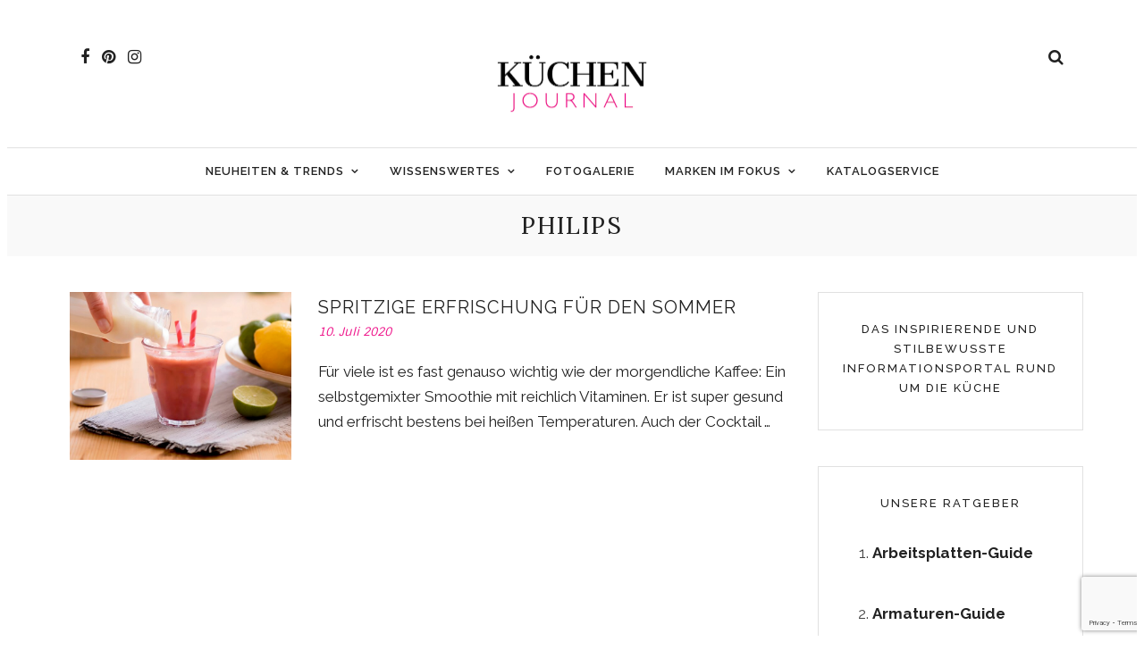

--- FILE ---
content_type: text/html; charset=UTF-8
request_url: https://www.kuechenjournal.com/tag/philips/
body_size: 17270
content:
<!DOCTYPE html>
<html dir="ltr" lang="de" prefix="og: https://ogp.me/ns#" >
<head>
<meta charset="UTF-8" />

<meta name="viewport" content="width=device-width, initial-scale=1, maximum-scale=1" />

<meta name="format-detection" content="telephone=no">

<link rel="profile" href="http://gmpg.org/xfn/11" />
<link rel="pingback" href="https://www.kuechenjournal.com/xmlrpc.php" />


		<link rel="shortcut icon" href="https://www.kuechenjournal.com/wp-content/uploads/2022/12/cropped-Flavicon_Websiteicon.png" />
 


<!--/ Open Graphite /-->
<meta property="og:locale" content="de_DE" />
<meta property="og:type" content="article" />
<meta property="og:url" content="https://www.kuechenjournal.com/spritzige-erfrischung-fuer-den-sommer/" />
<meta property="og:title" content="Spritzige Erfrischung für den Sommer" />
<meta property="og:description" content="Die neuen Standmixer haben es in sich und zaubern leckere Erfrischungsgetränke für den Sommer. Für den extra Spritzer Wasser sorgt der SodaStream." />
<meta property="og:site_name" content="Küchen Journal" />
<meta property="og:image" content="https://www.kuechenjournal.com/wp-content/uploads/2020/06/philips-hochleistungsvakuummixer-hr3756-Sommergetränk.jpg" />
<meta property="og:image:width" content="1280" />
<meta property="og:image:height" content="853" />

<meta itemprop="description" content="Die neuen Standmixer haben es in sich und zaubern leckere Erfrischungsgetränke für den Sommer. Für den extra Spritzer Wasser sorgt der SodaStream." />
<meta itemprop="image" content="https://www.kuechenjournal.com/wp-content/uploads/2020/06/philips-hochleistungsvakuummixer-hr3756-Sommergetränk.jpg" />

<meta name="twitter:card" content="summary" />
<meta name="twitter:url" content="https://www.kuechenjournal.com/spritzige-erfrischung-fuer-den-sommer/" />
<meta name="twitter:title" content="Spritzige Erfrischung für den Sommer" />
<meta name="twitter:description" content="Die neuen Standmixer haben es in sich und zaubern leckere Erfrischungsgetränke für den Sommer. Für den extra Spritzer Wasser sorgt der SodaStream." />
<meta name="twitter:image" content="https://www.kuechenjournal.com/wp-content/uploads/2020/06/philips-hochleistungsvakuummixer-hr3756-Sommergetränk.jpg" />
<meta name="twitter:site" content="Küchen Journal" />
<!--/ Open Graphite End /-->

<title>Philips | KÜCHEN JOURNAL</title>
	<style>img:is([sizes="auto" i], [sizes^="auto," i]) { contain-intrinsic-size: 3000px 1500px }</style>
	
		<!-- All in One SEO Pro 4.9.3 - aioseo.com -->
	<meta name="robots" content="max-image-preview:large" />
	<meta name="keywords" content="standmixer,vakuumtechnik,vakuummixer,vakuummixer philips," />
	<link rel="canonical" href="https://www.kuechenjournal.com/tag/philips/" />
	<meta name="generator" content="All in One SEO Pro (AIOSEO) 4.9.3" />
		<meta property="og:locale" content="de_DE" />
		<meta property="og:site_name" content="Küchen Journal" />
		<meta property="og:type" content="article" />
		<meta property="og:title" content="Philips | KÜCHEN JOURNAL" />
		<meta property="og:url" content="https://www.kuechenjournal.com/tag/philips/" />
		<meta property="fb:admins" content="https://www.facebook.com/sabine.link.330" />
		<meta property="og:image" content="https://www.kuechenjournal.com/wp-content/uploads/2017/06/Datenschutz_Kueche.jpg" />
		<meta property="og:image:secure_url" content="https://www.kuechenjournal.com/wp-content/uploads/2017/06/Datenschutz_Kueche.jpg" />
		<meta property="og:image:width" content="1280" />
		<meta property="og:image:height" content="479" />
		<meta property="article:publisher" content="https://www.facebook.com/kuechenjournal/" />
		<meta name="twitter:card" content="summary" />
		<meta name="twitter:title" content="Philips | KÜCHEN JOURNAL" />
		<meta name="twitter:image" content="https://www.kuechenjournal.com/wp-content/uploads/2017/06/Datenschutz_Kueche.jpg" />
		<script type="application/ld+json" class="aioseo-schema">
			{"@context":"https:\/\/schema.org","@graph":[{"@type":"BreadcrumbList","@id":"https:\/\/www.kuechenjournal.com\/tag\/philips\/#breadcrumblist","itemListElement":[{"@type":"ListItem","@id":"https:\/\/www.kuechenjournal.com#listItem","position":1,"name":"Home","item":"https:\/\/www.kuechenjournal.com","nextItem":{"@type":"ListItem","@id":"https:\/\/www.kuechenjournal.com\/tag\/philips\/#listItem","name":"Philips"}},{"@type":"ListItem","@id":"https:\/\/www.kuechenjournal.com\/tag\/philips\/#listItem","position":2,"name":"Philips","previousItem":{"@type":"ListItem","@id":"https:\/\/www.kuechenjournal.com#listItem","name":"Home"}}]},{"@type":"CollectionPage","@id":"https:\/\/www.kuechenjournal.com\/tag\/philips\/#collectionpage","url":"https:\/\/www.kuechenjournal.com\/tag\/philips\/","name":"Philips | K\u00dcCHEN JOURNAL","inLanguage":"de-DE","isPartOf":{"@id":"https:\/\/www.kuechenjournal.com\/#website"},"breadcrumb":{"@id":"https:\/\/www.kuechenjournal.com\/tag\/philips\/#breadcrumblist"}},{"@type":"Organization","@id":"https:\/\/www.kuechenjournal.com\/#organization","name":"K\u00dcCHEN JOURNAL","description":"K\u00fcchen Ideen, die inspirieren!","url":"https:\/\/www.kuechenjournal.com\/","telephone":"+4921739127303","logo":{"@type":"ImageObject","url":"https:\/\/www.kuechenjournal.com\/wp-content\/uploads\/2022\/12\/KJ-Logo-Kuechen-Journal-400px-e1674735897602.png","@id":"https:\/\/www.kuechenjournal.com\/tag\/philips\/#organizationLogo","width":385,"height":200},"image":{"@id":"https:\/\/www.kuechenjournal.com\/tag\/philips\/#organizationLogo"},"sameAs":["https:\/\/www.instagram.com\/kuechenjournal\/","https:\/\/www.pinterest.de\/kuechenjournal\/"]},{"@type":"WebSite","@id":"https:\/\/www.kuechenjournal.com\/#website","url":"https:\/\/www.kuechenjournal.com\/","name":"K\u00dcCHEN JOURNAL","description":"K\u00fcchen Ideen, die inspirieren!","inLanguage":"de-DE","publisher":{"@id":"https:\/\/www.kuechenjournal.com\/#organization"}}]}
		</script>
		<!-- All in One SEO Pro -->

<link rel='dns-prefetch' href='//fonts.googleapis.com' />
<link rel="alternate" type="application/rss+xml" title="KÜCHEN JOURNAL &raquo; Feed" href="https://www.kuechenjournal.com/feed/" />
<link rel="alternate" type="application/rss+xml" title="KÜCHEN JOURNAL &raquo; Kommentar-Feed" href="https://www.kuechenjournal.com/comments/feed/" />
<link rel="alternate" type="application/rss+xml" title="KÜCHEN JOURNAL &raquo; Philips Schlagwort-Feed" href="https://www.kuechenjournal.com/tag/philips/feed/" />
<script type="text/javascript">
/* <![CDATA[ */
window._wpemojiSettings = {"baseUrl":"https:\/\/s.w.org\/images\/core\/emoji\/16.0.1\/72x72\/","ext":".png","svgUrl":"https:\/\/s.w.org\/images\/core\/emoji\/16.0.1\/svg\/","svgExt":".svg","source":{"concatemoji":"https:\/\/www.kuechenjournal.com\/wp-includes\/js\/wp-emoji-release.min.js"}};
/*! This file is auto-generated */
!function(s,n){var o,i,e;function c(e){try{var t={supportTests:e,timestamp:(new Date).valueOf()};sessionStorage.setItem(o,JSON.stringify(t))}catch(e){}}function p(e,t,n){e.clearRect(0,0,e.canvas.width,e.canvas.height),e.fillText(t,0,0);var t=new Uint32Array(e.getImageData(0,0,e.canvas.width,e.canvas.height).data),a=(e.clearRect(0,0,e.canvas.width,e.canvas.height),e.fillText(n,0,0),new Uint32Array(e.getImageData(0,0,e.canvas.width,e.canvas.height).data));return t.every(function(e,t){return e===a[t]})}function u(e,t){e.clearRect(0,0,e.canvas.width,e.canvas.height),e.fillText(t,0,0);for(var n=e.getImageData(16,16,1,1),a=0;a<n.data.length;a++)if(0!==n.data[a])return!1;return!0}function f(e,t,n,a){switch(t){case"flag":return n(e,"\ud83c\udff3\ufe0f\u200d\u26a7\ufe0f","\ud83c\udff3\ufe0f\u200b\u26a7\ufe0f")?!1:!n(e,"\ud83c\udde8\ud83c\uddf6","\ud83c\udde8\u200b\ud83c\uddf6")&&!n(e,"\ud83c\udff4\udb40\udc67\udb40\udc62\udb40\udc65\udb40\udc6e\udb40\udc67\udb40\udc7f","\ud83c\udff4\u200b\udb40\udc67\u200b\udb40\udc62\u200b\udb40\udc65\u200b\udb40\udc6e\u200b\udb40\udc67\u200b\udb40\udc7f");case"emoji":return!a(e,"\ud83e\udedf")}return!1}function g(e,t,n,a){var r="undefined"!=typeof WorkerGlobalScope&&self instanceof WorkerGlobalScope?new OffscreenCanvas(300,150):s.createElement("canvas"),o=r.getContext("2d",{willReadFrequently:!0}),i=(o.textBaseline="top",o.font="600 32px Arial",{});return e.forEach(function(e){i[e]=t(o,e,n,a)}),i}function t(e){var t=s.createElement("script");t.src=e,t.defer=!0,s.head.appendChild(t)}"undefined"!=typeof Promise&&(o="wpEmojiSettingsSupports",i=["flag","emoji"],n.supports={everything:!0,everythingExceptFlag:!0},e=new Promise(function(e){s.addEventListener("DOMContentLoaded",e,{once:!0})}),new Promise(function(t){var n=function(){try{var e=JSON.parse(sessionStorage.getItem(o));if("object"==typeof e&&"number"==typeof e.timestamp&&(new Date).valueOf()<e.timestamp+604800&&"object"==typeof e.supportTests)return e.supportTests}catch(e){}return null}();if(!n){if("undefined"!=typeof Worker&&"undefined"!=typeof OffscreenCanvas&&"undefined"!=typeof URL&&URL.createObjectURL&&"undefined"!=typeof Blob)try{var e="postMessage("+g.toString()+"("+[JSON.stringify(i),f.toString(),p.toString(),u.toString()].join(",")+"));",a=new Blob([e],{type:"text/javascript"}),r=new Worker(URL.createObjectURL(a),{name:"wpTestEmojiSupports"});return void(r.onmessage=function(e){c(n=e.data),r.terminate(),t(n)})}catch(e){}c(n=g(i,f,p,u))}t(n)}).then(function(e){for(var t in e)n.supports[t]=e[t],n.supports.everything=n.supports.everything&&n.supports[t],"flag"!==t&&(n.supports.everythingExceptFlag=n.supports.everythingExceptFlag&&n.supports[t]);n.supports.everythingExceptFlag=n.supports.everythingExceptFlag&&!n.supports.flag,n.DOMReady=!1,n.readyCallback=function(){n.DOMReady=!0}}).then(function(){return e}).then(function(){var e;n.supports.everything||(n.readyCallback(),(e=n.source||{}).concatemoji?t(e.concatemoji):e.wpemoji&&e.twemoji&&(t(e.twemoji),t(e.wpemoji)))}))}((window,document),window._wpemojiSettings);
/* ]]> */
</script>
<style id='wp-emoji-styles-inline-css' type='text/css'>

	img.wp-smiley, img.emoji {
		display: inline !important;
		border: none !important;
		box-shadow: none !important;
		height: 1em !important;
		width: 1em !important;
		margin: 0 0.07em !important;
		vertical-align: -0.1em !important;
		background: none !important;
		padding: 0 !important;
	}
</style>
<link rel='stylesheet' id='wp-block-library-css' href='https://www.kuechenjournal.com/wp-includes/css/dist/block-library/style.min.css' type='text/css' media='all' />
<style id='classic-theme-styles-inline-css' type='text/css'>
/*! This file is auto-generated */
.wp-block-button__link{color:#fff;background-color:#32373c;border-radius:9999px;box-shadow:none;text-decoration:none;padding:calc(.667em + 2px) calc(1.333em + 2px);font-size:1.125em}.wp-block-file__button{background:#32373c;color:#fff;text-decoration:none}
</style>
<link rel='stylesheet' id='aioseo/css/src/vue/standalone/blocks/table-of-contents/global.scss-css' href='https://www.kuechenjournal.com/wp-content/plugins/all-in-one-seo-pack-pro/dist/Pro/assets/css/table-of-contents/global.e90f6d47.css' type='text/css' media='all' />
<link rel='stylesheet' id='aioseo/css/src/vue/standalone/blocks/pro/recipe/global.scss-css' href='https://www.kuechenjournal.com/wp-content/plugins/all-in-one-seo-pack-pro/dist/Pro/assets/css/recipe/global.67a3275f.css' type='text/css' media='all' />
<link rel='stylesheet' id='aioseo/css/src/vue/standalone/blocks/pro/product/global.scss-css' href='https://www.kuechenjournal.com/wp-content/plugins/all-in-one-seo-pack-pro/dist/Pro/assets/css/product/global.61066cfb.css' type='text/css' media='all' />
<link rel='stylesheet' id='wp-components-css' href='https://www.kuechenjournal.com/wp-includes/css/dist/components/style.min.css' type='text/css' media='all' />
<link rel='stylesheet' id='wp-preferences-css' href='https://www.kuechenjournal.com/wp-includes/css/dist/preferences/style.min.css' type='text/css' media='all' />
<link rel='stylesheet' id='wp-block-editor-css' href='https://www.kuechenjournal.com/wp-includes/css/dist/block-editor/style.min.css' type='text/css' media='all' />
<link rel='stylesheet' id='popup-maker-block-library-style-css' href='https://www.kuechenjournal.com/wp-content/plugins/popup-maker/dist/packages/block-library-style.css' type='text/css' media='all' />
<style id='global-styles-inline-css' type='text/css'>
:root{--wp--preset--aspect-ratio--square: 1;--wp--preset--aspect-ratio--4-3: 4/3;--wp--preset--aspect-ratio--3-4: 3/4;--wp--preset--aspect-ratio--3-2: 3/2;--wp--preset--aspect-ratio--2-3: 2/3;--wp--preset--aspect-ratio--16-9: 16/9;--wp--preset--aspect-ratio--9-16: 9/16;--wp--preset--color--black: #000000;--wp--preset--color--cyan-bluish-gray: #abb8c3;--wp--preset--color--white: #ffffff;--wp--preset--color--pale-pink: #f78da7;--wp--preset--color--vivid-red: #cf2e2e;--wp--preset--color--luminous-vivid-orange: #ff6900;--wp--preset--color--luminous-vivid-amber: #fcb900;--wp--preset--color--light-green-cyan: #7bdcb5;--wp--preset--color--vivid-green-cyan: #00d084;--wp--preset--color--pale-cyan-blue: #8ed1fc;--wp--preset--color--vivid-cyan-blue: #0693e3;--wp--preset--color--vivid-purple: #9b51e0;--wp--preset--gradient--vivid-cyan-blue-to-vivid-purple: linear-gradient(135deg,rgba(6,147,227,1) 0%,rgb(155,81,224) 100%);--wp--preset--gradient--light-green-cyan-to-vivid-green-cyan: linear-gradient(135deg,rgb(122,220,180) 0%,rgb(0,208,130) 100%);--wp--preset--gradient--luminous-vivid-amber-to-luminous-vivid-orange: linear-gradient(135deg,rgba(252,185,0,1) 0%,rgba(255,105,0,1) 100%);--wp--preset--gradient--luminous-vivid-orange-to-vivid-red: linear-gradient(135deg,rgba(255,105,0,1) 0%,rgb(207,46,46) 100%);--wp--preset--gradient--very-light-gray-to-cyan-bluish-gray: linear-gradient(135deg,rgb(238,238,238) 0%,rgb(169,184,195) 100%);--wp--preset--gradient--cool-to-warm-spectrum: linear-gradient(135deg,rgb(74,234,220) 0%,rgb(151,120,209) 20%,rgb(207,42,186) 40%,rgb(238,44,130) 60%,rgb(251,105,98) 80%,rgb(254,248,76) 100%);--wp--preset--gradient--blush-light-purple: linear-gradient(135deg,rgb(255,206,236) 0%,rgb(152,150,240) 100%);--wp--preset--gradient--blush-bordeaux: linear-gradient(135deg,rgb(254,205,165) 0%,rgb(254,45,45) 50%,rgb(107,0,62) 100%);--wp--preset--gradient--luminous-dusk: linear-gradient(135deg,rgb(255,203,112) 0%,rgb(199,81,192) 50%,rgb(65,88,208) 100%);--wp--preset--gradient--pale-ocean: linear-gradient(135deg,rgb(255,245,203) 0%,rgb(182,227,212) 50%,rgb(51,167,181) 100%);--wp--preset--gradient--electric-grass: linear-gradient(135deg,rgb(202,248,128) 0%,rgb(113,206,126) 100%);--wp--preset--gradient--midnight: linear-gradient(135deg,rgb(2,3,129) 0%,rgb(40,116,252) 100%);--wp--preset--font-size--small: 13px;--wp--preset--font-size--medium: 20px;--wp--preset--font-size--large: 36px;--wp--preset--font-size--x-large: 42px;--wp--preset--spacing--20: 0.44rem;--wp--preset--spacing--30: 0.67rem;--wp--preset--spacing--40: 1rem;--wp--preset--spacing--50: 1.5rem;--wp--preset--spacing--60: 2.25rem;--wp--preset--spacing--70: 3.38rem;--wp--preset--spacing--80: 5.06rem;--wp--preset--shadow--natural: 6px 6px 9px rgba(0, 0, 0, 0.2);--wp--preset--shadow--deep: 12px 12px 50px rgba(0, 0, 0, 0.4);--wp--preset--shadow--sharp: 6px 6px 0px rgba(0, 0, 0, 0.2);--wp--preset--shadow--outlined: 6px 6px 0px -3px rgba(255, 255, 255, 1), 6px 6px rgba(0, 0, 0, 1);--wp--preset--shadow--crisp: 6px 6px 0px rgba(0, 0, 0, 1);}:where(.is-layout-flex){gap: 0.5em;}:where(.is-layout-grid){gap: 0.5em;}body .is-layout-flex{display: flex;}.is-layout-flex{flex-wrap: wrap;align-items: center;}.is-layout-flex > :is(*, div){margin: 0;}body .is-layout-grid{display: grid;}.is-layout-grid > :is(*, div){margin: 0;}:where(.wp-block-columns.is-layout-flex){gap: 2em;}:where(.wp-block-columns.is-layout-grid){gap: 2em;}:where(.wp-block-post-template.is-layout-flex){gap: 1.25em;}:where(.wp-block-post-template.is-layout-grid){gap: 1.25em;}.has-black-color{color: var(--wp--preset--color--black) !important;}.has-cyan-bluish-gray-color{color: var(--wp--preset--color--cyan-bluish-gray) !important;}.has-white-color{color: var(--wp--preset--color--white) !important;}.has-pale-pink-color{color: var(--wp--preset--color--pale-pink) !important;}.has-vivid-red-color{color: var(--wp--preset--color--vivid-red) !important;}.has-luminous-vivid-orange-color{color: var(--wp--preset--color--luminous-vivid-orange) !important;}.has-luminous-vivid-amber-color{color: var(--wp--preset--color--luminous-vivid-amber) !important;}.has-light-green-cyan-color{color: var(--wp--preset--color--light-green-cyan) !important;}.has-vivid-green-cyan-color{color: var(--wp--preset--color--vivid-green-cyan) !important;}.has-pale-cyan-blue-color{color: var(--wp--preset--color--pale-cyan-blue) !important;}.has-vivid-cyan-blue-color{color: var(--wp--preset--color--vivid-cyan-blue) !important;}.has-vivid-purple-color{color: var(--wp--preset--color--vivid-purple) !important;}.has-black-background-color{background-color: var(--wp--preset--color--black) !important;}.has-cyan-bluish-gray-background-color{background-color: var(--wp--preset--color--cyan-bluish-gray) !important;}.has-white-background-color{background-color: var(--wp--preset--color--white) !important;}.has-pale-pink-background-color{background-color: var(--wp--preset--color--pale-pink) !important;}.has-vivid-red-background-color{background-color: var(--wp--preset--color--vivid-red) !important;}.has-luminous-vivid-orange-background-color{background-color: var(--wp--preset--color--luminous-vivid-orange) !important;}.has-luminous-vivid-amber-background-color{background-color: var(--wp--preset--color--luminous-vivid-amber) !important;}.has-light-green-cyan-background-color{background-color: var(--wp--preset--color--light-green-cyan) !important;}.has-vivid-green-cyan-background-color{background-color: var(--wp--preset--color--vivid-green-cyan) !important;}.has-pale-cyan-blue-background-color{background-color: var(--wp--preset--color--pale-cyan-blue) !important;}.has-vivid-cyan-blue-background-color{background-color: var(--wp--preset--color--vivid-cyan-blue) !important;}.has-vivid-purple-background-color{background-color: var(--wp--preset--color--vivid-purple) !important;}.has-black-border-color{border-color: var(--wp--preset--color--black) !important;}.has-cyan-bluish-gray-border-color{border-color: var(--wp--preset--color--cyan-bluish-gray) !important;}.has-white-border-color{border-color: var(--wp--preset--color--white) !important;}.has-pale-pink-border-color{border-color: var(--wp--preset--color--pale-pink) !important;}.has-vivid-red-border-color{border-color: var(--wp--preset--color--vivid-red) !important;}.has-luminous-vivid-orange-border-color{border-color: var(--wp--preset--color--luminous-vivid-orange) !important;}.has-luminous-vivid-amber-border-color{border-color: var(--wp--preset--color--luminous-vivid-amber) !important;}.has-light-green-cyan-border-color{border-color: var(--wp--preset--color--light-green-cyan) !important;}.has-vivid-green-cyan-border-color{border-color: var(--wp--preset--color--vivid-green-cyan) !important;}.has-pale-cyan-blue-border-color{border-color: var(--wp--preset--color--pale-cyan-blue) !important;}.has-vivid-cyan-blue-border-color{border-color: var(--wp--preset--color--vivid-cyan-blue) !important;}.has-vivid-purple-border-color{border-color: var(--wp--preset--color--vivid-purple) !important;}.has-vivid-cyan-blue-to-vivid-purple-gradient-background{background: var(--wp--preset--gradient--vivid-cyan-blue-to-vivid-purple) !important;}.has-light-green-cyan-to-vivid-green-cyan-gradient-background{background: var(--wp--preset--gradient--light-green-cyan-to-vivid-green-cyan) !important;}.has-luminous-vivid-amber-to-luminous-vivid-orange-gradient-background{background: var(--wp--preset--gradient--luminous-vivid-amber-to-luminous-vivid-orange) !important;}.has-luminous-vivid-orange-to-vivid-red-gradient-background{background: var(--wp--preset--gradient--luminous-vivid-orange-to-vivid-red) !important;}.has-very-light-gray-to-cyan-bluish-gray-gradient-background{background: var(--wp--preset--gradient--very-light-gray-to-cyan-bluish-gray) !important;}.has-cool-to-warm-spectrum-gradient-background{background: var(--wp--preset--gradient--cool-to-warm-spectrum) !important;}.has-blush-light-purple-gradient-background{background: var(--wp--preset--gradient--blush-light-purple) !important;}.has-blush-bordeaux-gradient-background{background: var(--wp--preset--gradient--blush-bordeaux) !important;}.has-luminous-dusk-gradient-background{background: var(--wp--preset--gradient--luminous-dusk) !important;}.has-pale-ocean-gradient-background{background: var(--wp--preset--gradient--pale-ocean) !important;}.has-electric-grass-gradient-background{background: var(--wp--preset--gradient--electric-grass) !important;}.has-midnight-gradient-background{background: var(--wp--preset--gradient--midnight) !important;}.has-small-font-size{font-size: var(--wp--preset--font-size--small) !important;}.has-medium-font-size{font-size: var(--wp--preset--font-size--medium) !important;}.has-large-font-size{font-size: var(--wp--preset--font-size--large) !important;}.has-x-large-font-size{font-size: var(--wp--preset--font-size--x-large) !important;}
:where(.wp-block-post-template.is-layout-flex){gap: 1.25em;}:where(.wp-block-post-template.is-layout-grid){gap: 1.25em;}
:where(.wp-block-columns.is-layout-flex){gap: 2em;}:where(.wp-block-columns.is-layout-grid){gap: 2em;}
:root :where(.wp-block-pullquote){font-size: 1.5em;line-height: 1.6;}
</style>
<link rel='stylesheet' id='contact-form-7-css' href='https://www.kuechenjournal.com/wp-content/plugins/contact-form-7/includes/css/styles.css' type='text/css' media='all' />
<link rel='stylesheet' id='responsive-lightbox-magnific-css' href='https://www.kuechenjournal.com/wp-content/plugins/responsive-lightbox/assets/magnific/magnific-popup.min.css' type='text/css' media='all' />
<link rel='stylesheet' id='letsblog-reset-css-css' href='https://www.kuechenjournal.com/wp-content/themes/letsblog/css/reset.css' type='text/css' media='all' />
<link rel='stylesheet' id='letsblog-wordpress-css-css' href='https://www.kuechenjournal.com/wp-content/themes/letsblog/css/wordpress.css' type='text/css' media='all' />
<link rel='stylesheet' id='letsblog-animation-css' href='https://www.kuechenjournal.com/wp-content/themes/letsblog/css/animation.css' type='text/css' media='all' />
<link rel='stylesheet' id='letsblog-magnific-popup-css-css' href='https://www.kuechenjournal.com/wp-content/themes/letsblog/css/magnific-popup.css' type='text/css' media='all' />
<link rel='stylesheet' id='letsblog-jquery-ui-css-css' href='https://www.kuechenjournal.com/wp-content/themes/letsblog/css/jqueryui/custom.css' type='text/css' media='all' />
<link rel='stylesheet' id='letsblog-flexslider-css-css' href='https://www.kuechenjournal.com/wp-content/themes/letsblog/js/flexslider/flexslider.css' type='text/css' media='all' />
<link rel='stylesheet' id='letsblog-tooltipster-css-css' href='https://www.kuechenjournal.com/wp-content/themes/letsblog/css/tooltipster.css' type='text/css' media='all' />
<link rel='stylesheet' id='letsblog-screen-css-css' href='https://www.kuechenjournal.com/wp-content/themes/letsblog/css/screen.css' type='text/css' media='all' />
<link rel='stylesheet' id='letsblog-fonts-css' href='https://fonts.googleapis.com/css?family=Raleway%3A300%2C400%2C600%2C700%2C400italic%7CLora%3A300%2C400%2C600%2C700%2C400italic%7CSintony%3A300%2C400%2C600%2C700%2C400italic&#038;subset=latin%2Clatin-ext%2Ccyrillic-ext%2Cgreek-ext%2Ccyrillic' type='text/css' media='all' />
<link rel='stylesheet' id='letsblog-fontawesome-css-css' href='https://www.kuechenjournal.com/wp-content/themes/letsblog/css/font-awesome.min.css' type='text/css' media='all' />
<link rel='stylesheet' id='letsblog-script-custom-css-css' href='https://www.kuechenjournal.com/wp-content/themes/letsblog/templates/script-custom-css.php' type='text/css' media='all' />
<link rel='stylesheet' id='meks_instagram-widget-styles-css' href='https://www.kuechenjournal.com/wp-content/plugins/meks-easy-instagram-widget/css/widget.css' type='text/css' media='all' />
<link rel='stylesheet' id='letsblog-script-responsive-css-css' href='https://www.kuechenjournal.com/wp-content/themes/letsblog/css/grid.css' type='text/css' media='all' />
<link rel='stylesheet' id='kirki_google_fonts-css' href='https://fonts.googleapis.com/css?family=Raleway%3A600%2C500%7CLora%7CSintony&#038;subset' type='text/css' media='all' />
<link rel='stylesheet' id='kirki-styles-global-css' href='https://www.kuechenjournal.com/wp-content/themes/letsblog/modules/kirki/assets/css/kirki-styles.css' type='text/css' media='all' />
<style id='kirki-styles-global-inline-css' type='text/css'>
body, input[type=text], input[type=email], input[type=url], input[type=password], textarea{font-family:Raleway, Helvetica, Arial, sans-serif;}body{font-size:17px;}h1, h2, h3, h4, h5, h6, h7{font-family:Lora, Georgia, serif;font-weight:400;}h1{font-size:29px;}h2{font-size:27px;}h3{font-size:24px;}h4{font-size:21px;}h5{font-size:15px;}h6{font-size:13px;}body, #gallery_lightbox h2, .slider_wrapper .gallery_image_caption h2, .post_info a{color:#222222;}::selection{background-color:#222222;}a{color:#222222;}a:hover, a:active, .post_info_comment a i{color:#ee1289;}h1, h2, h3, h4, h5, pre, code, tt, blockquote, .post_header h5 a, .post_header h3 a, .post_header.grid h6 a, .post_header.fullwidth h4 a, .post_header h5 a, blockquote, .site_loading_logo_item i{color:#222222;}#social_share_wrapper, hr, #social_share_wrapper, .post.type-post, .comment .right, .widget_tag_cloud div a, .meta-tags a, .tag_cloud a, #footer, #post_more_wrapper, #page_content_wrapper .inner .sidebar_wrapper ul.sidebar_widget li.widget_nav_menu ul.menu li.current-menu-item a, .page_content_wrapper .inner .sidebar_wrapper ul.sidebar_widget li.widget_nav_menu ul.menu li.current-menu-item a, #autocomplete, .page_tagline{border-color:#e1e1e1;}input[type=text], input[type=password], input[type=email], input[type=url], textarea{background-color:#ffffff;color:#000000;border-color:#e1e1e1;}input[type=text]:focus, input[type=password]:focus, input[type=email]:focus, input[type=url]:focus, textarea:focus{border-color:#000000;}input[type=submit], input[type=button], a.button, .button{font-family:Raleway, Helvetica, Arial, sans-serif;background-color:#888888;color:#ffffff;border-color:#888888;}.frame_top, .frame_bottom, .frame_left, .frame_right{background:#ffffff;}#menu_wrapper .nav ul li a, #menu_wrapper div .nav li > a{font-family:Raleway, Helvetica, Arial, sans-serif;font-size:13px;font-weight:600;letter-spacing:1px;text-transform:uppercase;color:#222222;}#menu_wrapper .nav ul li a.hover, #menu_wrapper .nav ul li a:hover, #menu_wrapper div .nav li a.hover, #menu_wrapper div .nav li a:hover{color:#ee1289;}#menu_wrapper div .nav > li.current-menu-item > a, #menu_wrapper div .nav > li.current-menu-parent > a, #menu_wrapper div .nav > li.current-menu-ancestor > a{color:#ee1289;}.top_bar{background-color:#ffffff;}#menu_wrapper .nav ul li ul li a, #menu_wrapper div .nav li ul li a, #menu_wrapper div .nav li.current-menu-parent ul li a{font-size:10px;font-weight:500;letter-spacing:2px;text-transform:uppercase;color:#222222;}.mobile_main_nav li a:hover, .mobile_main_nav li a:active, #sub_menu li a:hover, #sub_menu li a:active, .mobile_menu_wrapper .sidebar_wrapper h2.widgettitle{color:#ee1289;}#menu_wrapper .nav ul li ul li a:hover, #menu_wrapper div .nav li ul li a:hover, #menu_wrapper div .nav li.current-menu-parent ul li a:hover, #menu_wrapper .nav ul li.megamenu ul li ul li a:hover, #menu_wrapper div .nav li.megamenu ul li ul li a:hover, #menu_wrapper .nav ul li.megamenu ul li ul li a:active, #menu_wrapper div .nav li.megamenu ul li ul li a:active{background:#f9f9f9;}#menu_wrapper .nav ul li ul, #menu_wrapper div .nav li ul{background:#ffffff;border-color:#e1e1e1;}#menu_wrapper div .nav li.megamenu ul li > a, #menu_wrapper div .nav li.megamenu ul li > a:hover, #menu_wrapper div .nav li.megamenu ul li > a:active{color:#222222;}#menu_wrapper div .nav li.megamenu ul li{border-color:#eeeeee;}.above_top_bar{background:#222222;}#top_menu li a, .top_contact_info, .top_contact_info i, .top_contact_info a, .top_contact_info a:hover, .top_contact_info a:active{color:#ffffff;}.mobile_menu_wrapper #searchform{background:#ee1289;}.mobile_menu_wrapper #searchform input[type=text], .mobile_menu_wrapper #searchform button i{color:#ffffff;}.mobile_menu_wrapper{background-color:#ffffff;}.mobile_main_nav li a, #sub_menu li a{font-family:Raleway, Helvetica, Arial, sans-serif;font-size:12px;text-transform:uppercase;letter-spacing:2px;}.mobile_main_nav li a, #sub_menu li a, .mobile_menu_wrapper .sidebar_wrapper a, .mobile_menu_wrapper .sidebar_wrapper, #close_mobile_menu i{color:#666666;}#page_caption{background-color:#f9f9f9;padding-top:11px;padding-bottom:12px;}#page_caption h1{font-size:27px;}#page_caption h1, .post_caption h1{font-weight:400;text-transform:uppercase;letter-spacing:2px;color:#222222;}#page_caption.hasbg{height:500px;}.page_tagline{color:#999999;font-size:11px;font-weight:400;letter-spacing:5px;text-transform:uppercase;}#page_content_wrapper .sidebar .content .sidebar_widget li h2.widgettitle, h2.widgettitle, h5.widgettitle,
                .widget_block .wp-block-group__inner-container h2{font-family:Raleway, Helvetica, Arial, sans-serif;font-size:13px;font-weight:500;letter-spacing:2px;text-transform:uppercase;}#page_content_wrapper .inner .sidebar_wrapper .sidebar .content, .page_content_wrapper .inner .sidebar_wrapper .sidebar .content,
                .widget_block .wp-block-group__inner-container h2{color:#444444;}#page_content_wrapper .inner .sidebar_wrapper a, .page_content_wrapper .inner .sidebar_wrapper a{color:#222222;}#page_content_wrapper .inner .sidebar_wrapper a:hover, #page_content_wrapper .inner .sidebar_wrapper a:active, .page_content_wrapper .inner .sidebar_wrapper a:hover, .page_content_wrapper .inner .sidebar_wrapper a:active{color:#ee1289;}#page_content_wrapper .sidebar .content .sidebar_widget li h2.widgettitle, h2.widgettitle, h5.widgettitle{color:#222222;}.footer_bar{background-color:#222222;}#footer, #copyright{color:#999999;}#copyright a, #copyright a:active, #footer a, #footer a:active, #footer_menu li a, #footer_menu li a:active{color:#ffffff;}#copyright a:hover, #footer a:hover, .social_wrapper ul li a:hover, #footer_menu li a:hover{color:#ee1289;}.footer_bar_wrapper, .footer_bar{border-color:#444444;}#footer .widget_tag_cloud div a{background:#444444;}.footer_bar_wrapper .social_wrapper ul li a{color:#ffffff;}.post_header:not(.single) h5, body.single-post .post_header_title h1, #post_featured_slider li .slider_image .slide_post h2, #page_content_wrapper .posts.blog li a, .page_content_wrapper .posts.blog li a, #page_content_wrapper .sidebar .content .sidebar_widget > li.widget_recent_entries ul li a, #autocomplete li strong, .post_related strong, #footer ul.sidebar_widget .posts.blog li a, .post_info_comment{font-family:Raleway, Helvetica, Arial, sans-serif;}.post_header:not(.single) h5, body.single-post .post_header_title h1, #post_featured_slider li .slider_image .slide_post h2, #page_content_wrapper .posts.blog li a, .page_content_wrapper .posts.blog li a, #page_content_wrapper .sidebar .content .sidebar_widget > li.widget_recent_entries ul li a, #autocomplete li strong, .post_related strong, #footer ul.sidebar_widget .posts.blog li a{text-transform:uppercase;letter-spacing:1px;}.post_info_date, .post_attribute, .comment_date, .post-date, #post_featured_slider li .slider_image .slide_post .slide_post_date{font-family:Sintony, Helvetica, Arial, sans-serif;}.post_info_date{color:#ee1289;}.post_info_date:before{border-color:#ee1289;}.readmore{color:#ee1289;}
</style>
<script type="text/javascript" src="https://www.kuechenjournal.com/wp-includes/js/jquery/jquery.min.js" id="jquery-core-js"></script>
<script type="text/javascript" src="https://www.kuechenjournal.com/wp-includes/js/jquery/jquery-migrate.min.js" id="jquery-migrate-js"></script>
<script type="text/javascript" src="https://www.kuechenjournal.com/wp-content/plugins/responsive-lightbox/assets/magnific/jquery.magnific-popup.min.js" id="responsive-lightbox-magnific-js"></script>
<script type="text/javascript" src="https://www.kuechenjournal.com/wp-includes/js/underscore.min.js" id="underscore-js"></script>
<script type="text/javascript" src="https://www.kuechenjournal.com/wp-content/plugins/responsive-lightbox/assets/infinitescroll/infinite-scroll.pkgd.min.js" id="responsive-lightbox-infinite-scroll-js"></script>
<script type="text/javascript" src="https://www.kuechenjournal.com/wp-content/plugins/responsive-lightbox/assets/dompurify/purify.min.js" id="dompurify-js"></script>
<script type="text/javascript" id="responsive-lightbox-sanitizer-js-before">
/* <![CDATA[ */
window.RLG = window.RLG || {}; window.RLG.sanitizeAllowedHosts = ["youtube.com","www.youtube.com","youtu.be","vimeo.com","player.vimeo.com"];
/* ]]> */
</script>
<script type="text/javascript" src="https://www.kuechenjournal.com/wp-content/plugins/responsive-lightbox/js/sanitizer.js" id="responsive-lightbox-sanitizer-js"></script>
<script type="text/javascript" id="responsive-lightbox-js-before">
/* <![CDATA[ */
var rlArgs = {"script":"magnific","selector":"lightbox","customEvents":"","activeGalleries":true,"disableOn":0,"midClick":true,"preloader":true,"closeOnContentClick":true,"closeOnBgClick":true,"closeBtnInside":true,"showCloseBtn":true,"enableEscapeKey":true,"alignTop":false,"fixedContentPos":"auto","fixedBgPos":"auto","autoFocusLast":true,"woocommerce_gallery":false,"ajaxurl":"https:\/\/www.kuechenjournal.com\/wp-admin\/admin-ajax.php","nonce":"b79f853ca4","preview":false,"postId":13563,"scriptExtension":false};
/* ]]> */
</script>
<script type="text/javascript" src="https://www.kuechenjournal.com/wp-content/plugins/responsive-lightbox/js/front.js" id="responsive-lightbox-js"></script>
<link rel="https://api.w.org/" href="https://www.kuechenjournal.com/wp-json/" /><link rel="alternate" title="JSON" type="application/json" href="https://www.kuechenjournal.com/wp-json/wp/v2/tags/503" /><link rel="EditURI" type="application/rsd+xml" title="RSD" href="https://www.kuechenjournal.com/xmlrpc.php?rsd" />
<!-- Matomo -->
<script>
  var _paq = window._paq = window._paq || [];
  /* tracker methods like "setCustomDimension" should be called before "trackPageView" */
  _paq.push(['trackPageView']);
_paq.push(['trackAllContentImpressions']);
  _paq.push(['enableLinkTracking']);
  (function() {
    var u="//www.kuechenjournal.com/matomo/";
    _paq.push(['setTrackerUrl', u+'matomo.php']);
    _paq.push(['setSiteId', '2']);
    var d=document, g=d.createElement('script'), s=d.getElementsByTagName('script')[0];
    g.async=true; g.src=u+'matomo.js'; s.parentNode.insertBefore(g,s);
  })();
</script>
<!-- End Matomo Code -->
<link rel="icon" href="https://www.kuechenjournal.com/wp-content/uploads/2022/12/cropped-Flavicon_Websiteicon-32x32.png" sizes="32x32" />
<link rel="icon" href="https://www.kuechenjournal.com/wp-content/uploads/2022/12/cropped-Flavicon_Websiteicon-192x192.png" sizes="192x192" />
<link rel="apple-touch-icon" href="https://www.kuechenjournal.com/wp-content/uploads/2022/12/cropped-Flavicon_Websiteicon-180x180.png" />
<meta name="msapplication-TileImage" content="https://www.kuechenjournal.com/wp-content/uploads/2022/12/cropped-Flavicon_Websiteicon-270x270.png" />
</head>

<body class="archive tag tag-philips tag-503 wp-theme-letsblog">

		<input type="hidden" id="pp_enable_right_click" name="pp_enable_right_click" value="1"/>
	<input type="hidden" id="pp_enable_dragging" name="pp_enable_dragging" value="1"/>
	<input type="hidden" id="pp_image_path" name="pp_image_path" value="https://www.kuechenjournal.com/wp-content/themes/letsblog/images/"/>
	<input type="hidden" id="pp_homepage_url" name="pp_homepage_url" value="https://www.kuechenjournal.com"/>
	<input type="hidden" id="pp_ajax_search" name="pp_ajax_search" value="1"/>
	<input type="hidden" id="pp_fixed_menu" name="pp_fixed_menu" value="1"/>
	<input type="hidden" id="pp_topbar" name="pp_topbar" value=""/>
	<input type="hidden" id="pp_page_title_img_blur" name="pp_page_title_img_blur" value="1"/>
	<input type="hidden" id="tg_blog_slider_layout" name="tg_blog_slider_layout" value="slider"/>
	<input type="hidden" id="pp_back" name="pp_back" value="Back"/>
	
		<input type="hidden" id="pp_footer_style" name="pp_footer_style" value="4"/>
	
	<!-- Begin mobile menu -->
	<div class="mobile_menu_wrapper">
		<a id="close_mobile_menu" href="javascript:;"><i class="fa fa-close"></i></a>
		
		    	<form role="search" method="get" name="searchform" id="searchform" action="https://www.kuechenjournal.com/">
    	    <div>
    	    	<input type="text" value="" name="s" id="s" autocomplete="off" placeholder="Search..."/>
    	    	<button>
    	        	<i class="fa fa-search"></i>
    	        </button>
    	    </div>
    	    <div id="autocomplete"></div>
    	</form>
    	    	
	    <div class="menu-seitenmenue-container"><ul id="mobile_main_menu" class="mobile_main_nav"><li id="menu-item-3664" class="menu-item menu-item-type-taxonomy menu-item-object-category menu-item-has-children menu-item-3664"><a href="https://www.kuechenjournal.com/category/neuheiten-tends/">Neuheiten &amp; Trends</a>
<ul class="sub-menu">
	<li id="menu-item-3691" class="menu-item menu-item-type-taxonomy menu-item-object-category menu-item-has-children menu-item-3691"><a href="https://www.kuechenjournal.com/category/neuheiten-tends/kuechen/">Küchen</a>
	<ul class="sub-menu">
		<li id="menu-item-3668" class="menu-item menu-item-type-taxonomy menu-item-object-category menu-item-3668"><a href="https://www.kuechenjournal.com/category/neuheiten-tends/kuechen/design-kuechen/">Design-Küchen</a></li>
		<li id="menu-item-3670" class="menu-item menu-item-type-taxonomy menu-item-object-category menu-item-3670"><a href="https://www.kuechenjournal.com/category/neuheiten-tends/kuechen/grifflose-kuechen/">Grifflose Küchen</a></li>
		<li id="menu-item-3669" class="menu-item menu-item-type-taxonomy menu-item-object-category menu-item-3669"><a href="https://www.kuechenjournal.com/category/neuheiten-tends/kuechen/kuechenfarben/">Küchenfarben</a></li>
		<li id="menu-item-3672" class="menu-item menu-item-type-taxonomy menu-item-object-category menu-item-3672"><a href="https://www.kuechenjournal.com/category/neuheiten-tends/kuechen/kuechen-in-holzoptik/">Küchen in Holzoptik</a></li>
		<li id="menu-item-3663" class="menu-item menu-item-type-taxonomy menu-item-object-category menu-item-3663"><a href="https://www.kuechenjournal.com/category/neuheiten-tends/kuechen/kuechenreportagen/">Küchenreportagen</a></li>
		<li id="menu-item-3673" class="menu-item menu-item-type-taxonomy menu-item-object-category menu-item-3673"><a href="https://www.kuechenjournal.com/category/neuheiten-tends/kuechen/landhaus-kuechen/">Landhausküchen</a></li>
		<li id="menu-item-3674" class="menu-item menu-item-type-taxonomy menu-item-object-category menu-item-3674"><a href="https://www.kuechenjournal.com/category/neuheiten-tends/kuechen/modul-kuechen/">Modulküchen</a></li>
		<li id="menu-item-9329" class="menu-item menu-item-type-taxonomy menu-item-object-category menu-item-9329"><a href="https://www.kuechenjournal.com/category/neuheiten-tends/kuechen/outdoor-kueche/">Outdoorküchen</a></li>
	</ul>
</li>
	<li id="menu-item-3678" class="menu-item menu-item-type-taxonomy menu-item-object-category menu-item-has-children menu-item-3678"><a href="https://www.kuechenjournal.com/category/neuheiten-tends/unter-strom/">Unter Strom</a>
	<ul class="sub-menu">
		<li id="menu-item-3679" class="menu-item menu-item-type-taxonomy menu-item-object-category menu-item-has-children menu-item-3679"><a href="https://www.kuechenjournal.com/category/neuheiten-tends/unter-strom/dunstabzug/">Dunstabzug</a>
		<ul class="sub-menu">
			<li id="menu-item-4754" class="menu-item menu-item-type-taxonomy menu-item-object-category menu-item-4754"><a href="https://www.kuechenjournal.com/category/neuheiten-tends/unter-strom/dunstabzug/dunstabzugshauben/">Dunstabzugshauben</a></li>
			<li id="menu-item-4755" class="menu-item menu-item-type-taxonomy menu-item-object-category menu-item-4755"><a href="https://www.kuechenjournal.com/category/neuheiten-tends/unter-strom/dunstabzug/kochfeldabzug_muldenluefter/">Kochfeldabzug | Muldenlüfter</a></li>
		</ul>
</li>
		<li id="menu-item-3680" class="menu-item menu-item-type-taxonomy menu-item-object-category menu-item-has-children menu-item-3680"><a href="https://www.kuechenjournal.com/category/neuheiten-tends/unter-strom/kochen-backen/">Kochen &amp; Backen</a>
		<ul class="sub-menu">
			<li id="menu-item-4718" class="menu-item menu-item-type-taxonomy menu-item-object-category menu-item-4718"><a href="https://www.kuechenjournal.com/category/neuheiten-tends/unter-strom/kochen-backen/backofen/">Backofen</a></li>
			<li id="menu-item-4719" class="menu-item menu-item-type-taxonomy menu-item-object-category menu-item-4719"><a href="https://www.kuechenjournal.com/category/neuheiten-tends/unter-strom/kochen-backen/dampfgarer/">Dampfgarer</a></li>
			<li id="menu-item-4720" class="menu-item menu-item-type-taxonomy menu-item-object-category menu-item-4720"><a href="https://www.kuechenjournal.com/category/neuheiten-tends/unter-strom/kochen-backen/kochfelder/">Kochfelder</a></li>
			<li id="menu-item-8132" class="menu-item menu-item-type-taxonomy menu-item-object-category menu-item-8132"><a href="https://www.kuechenjournal.com/category/neuheiten-tends/unter-strom/kochen-backen/kombigeraete/">Kombigeräte</a></li>
			<li id="menu-item-7244" class="menu-item menu-item-type-taxonomy menu-item-object-category menu-item-7244"><a href="https://www.kuechenjournal.com/category/neuheiten-tends/unter-strom/kochen-backen/rangecooker/">Rangecooker</a></li>
			<li id="menu-item-4721" class="menu-item menu-item-type-taxonomy menu-item-object-category menu-item-4721"><a href="https://www.kuechenjournal.com/category/neuheiten-tends/unter-strom/kochen-backen/teppanyaki/">Teppanyaki</a></li>
		</ul>
</li>
		<li id="menu-item-3681" class="menu-item menu-item-type-taxonomy menu-item-object-category menu-item-3681"><a href="https://www.kuechenjournal.com/category/neuheiten-tends/unter-strom/kuechenkleingeraete/">Küchenkleingeräte</a></li>
		<li id="menu-item-3682" class="menu-item menu-item-type-taxonomy menu-item-object-category menu-item-3682"><a href="https://www.kuechenjournal.com/category/neuheiten-tends/unter-strom/kuechenlicht/">Küchenlicht</a></li>
		<li id="menu-item-3683" class="menu-item menu-item-type-taxonomy menu-item-object-category menu-item-3683"><a href="https://www.kuechenjournal.com/category/neuheiten-tends/unter-strom/kuehlgefrierschraenke/">Kühl- &amp; Gefrierschränke</a></li>
		<li id="menu-item-7085" class="menu-item menu-item-type-taxonomy menu-item-object-category menu-item-7085"><a href="https://www.kuechenjournal.com/category/neuheiten-tends/smart-kitchen/">Smart Kitchen</a></li>
		<li id="menu-item-3684" class="menu-item menu-item-type-taxonomy menu-item-object-category menu-item-3684"><a href="https://www.kuechenjournal.com/category/neuheiten-tends/unter-strom/spuelmaschinen/">Spülmaschinen</a></li>
		<li id="menu-item-22061" class="menu-item menu-item-type-taxonomy menu-item-object-category menu-item-22061"><a href="https://www.kuechenjournal.com/category/neuheiten-tends/unter-strom/weinkuehlschraenke/">Weinkühlschränke</a></li>
	</ul>
</li>
	<li id="menu-item-3686" class="menu-item menu-item-type-taxonomy menu-item-object-category menu-item-has-children menu-item-3686"><a href="https://www.kuechenjournal.com/category/neuheiten-tends/wasser-marsch/">Wasser Marsch</a>
	<ul class="sub-menu">
		<li id="menu-item-3687" class="menu-item menu-item-type-taxonomy menu-item-object-category menu-item-3687"><a href="https://www.kuechenjournal.com/category/neuheiten-tends/wasser-marsch/armaturen/">Armaturen</a></li>
		<li id="menu-item-3688" class="menu-item menu-item-type-taxonomy menu-item-object-category menu-item-3688"><a href="https://www.kuechenjournal.com/category/neuheiten-tends/wasser-marsch/spuelbecken/">Spülbecken</a></li>
		<li id="menu-item-10970" class="menu-item menu-item-type-taxonomy menu-item-object-category menu-item-10970"><a href="https://www.kuechenjournal.com/category/neuheiten-tends/wasser-marsch/trinkwassersysteme/">Trinkwassersysteme</a></li>
	</ul>
</li>
	<li id="menu-item-4742" class="menu-item menu-item-type-taxonomy menu-item-object-category menu-item-4742"><a href="https://www.kuechenjournal.com/category/neuheiten-tends/abfall-ordnungsysteme/">Abfall- &amp; Ordnungsysteme</a></li>
	<li id="menu-item-3677" class="menu-item menu-item-type-taxonomy menu-item-object-category menu-item-3677"><a href="https://www.kuechenjournal.com/category/neuheiten-tends/arbeitsplatten/">Arbeitsplatten</a></li>
	<li id="menu-item-21940" class="menu-item menu-item-type-taxonomy menu-item-object-category menu-item-21940"><a href="https://www.kuechenjournal.com/category/essbereich/">Essbereich</a></li>
	<li id="menu-item-8029" class="menu-item menu-item-type-taxonomy menu-item-object-category menu-item-8029"><a href="https://www.kuechenjournal.com/category/neuheiten-tends/grillen-co/">Grillen &amp; Co.</a></li>
	<li id="menu-item-7996" class="menu-item menu-item-type-taxonomy menu-item-object-category menu-item-7996"><a href="https://www.kuechenjournal.com/category/neuheiten-tends/kuechenhelfer/">Küchenhelfer</a></li>
	<li id="menu-item-19809" class="menu-item menu-item-type-taxonomy menu-item-object-category menu-item-19809"><a href="https://www.kuechenjournal.com/category/nachhaltigkeit/">Nachhaltigkeit</a></li>
	<li id="menu-item-5067" class="menu-item menu-item-type-taxonomy menu-item-object-category menu-item-5067"><a href="https://www.kuechenjournal.com/category/neuheiten-tends/kuechentrends/">Trends &amp; Lifestyle</a></li>
	<li id="menu-item-3685" class="menu-item menu-item-type-taxonomy menu-item-object-category menu-item-3685"><a href="https://www.kuechenjournal.com/category/neuheiten-tends/wand-boden/">Wand &amp; Boden</a></li>
</ul>
</li>
<li id="menu-item-6115" class="menu-item menu-item-type-taxonomy menu-item-object-category menu-item-has-children menu-item-6115"><a href="https://www.kuechenjournal.com/category/kuechenplanung/">Wissenswertes</a>
<ul class="sub-menu">
	<li id="menu-item-11761" class="menu-item menu-item-type-custom menu-item-object-custom menu-item-has-children menu-item-11761"><a>Unsere Ratgeber</a>
	<ul class="sub-menu">
		<li id="menu-item-6114" class="menu-item menu-item-type-post_type menu-item-object-page menu-item-6114"><a href="https://www.kuechenjournal.com/arbeitsplatten/">Küchenarbeitsplatten – Ratgeber</a></li>
		<li id="menu-item-10003" class="menu-item menu-item-type-post_type menu-item-object-page menu-item-10003"><a href="https://www.kuechenjournal.com/armaturen-ratgeber/">Küchenarmatur – Ratgeber</a></li>
		<li id="menu-item-10097" class="menu-item menu-item-type-post_type menu-item-object-page menu-item-10097"><a href="https://www.kuechenjournal.com/dunstabzugs-ratgeber/">Dunstabzugs – Ratgeber</a></li>
		<li id="menu-item-6671" class="menu-item menu-item-type-post_type menu-item-object-page menu-item-6671"><a href="https://www.kuechenjournal.com/kuechenspuelen-ratgeber/">Küchenspülen – Ratgeber</a></li>
		<li id="menu-item-6131" class="menu-item menu-item-type-post_type menu-item-object-page menu-item-6131"><a href="https://www.kuechenjournal.com/kuechenrueckwand-ratgeber/">Küchenrückwand – Ratgeber</a></li>
	</ul>
</li>
	<li id="menu-item-6113" class="menu-item menu-item-type-post_type menu-item-object-page menu-item-6113"><a href="https://www.kuechenjournal.com/kuechenplanung-schritt-fuer-schritt/">Küchenplanung: Schritt für Schritt</a></li>
	<li id="menu-item-10471" class="menu-item menu-item-type-post_type menu-item-object-page menu-item-10471"><a href="https://www.kuechenjournal.com/10-fehler-bei-der-kuechenplanung/">10 Fehler bei der Küchenplanung</a></li>
	<li id="menu-item-6370" class="menu-item menu-item-type-post_type menu-item-object-page menu-item-6370"><a href="https://www.kuechenjournal.com/ergonomie-und-funktionalitaet/">Ergonomie und Funktionalität</a></li>
	<li id="menu-item-20930" class="menu-item menu-item-type-post_type menu-item-object-page menu-item-20930"><a href="https://www.kuechenjournal.com/kuechenuebernahme-leicht-gemacht/">Küchenübernahme leicht gemacht</a></li>
	<li id="menu-item-20392" class="menu-item menu-item-type-post_type menu-item-object-page menu-item-20392"><a href="https://www.kuechenjournal.com/kuechenpflege-tipps-tricks/">Küchenpflege: Tipps &#038; Tricks</a></li>
	<li id="menu-item-21939" class="menu-item menu-item-type-taxonomy menu-item-object-category menu-item-21939"><a href="https://www.kuechenjournal.com/category/tipps-planung/">Tipps &amp; Planung</a></li>
</ul>
</li>
<li id="menu-item-6009" class="menu-item menu-item-type-post_type menu-item-object-page menu-item-6009"><a href="https://www.kuechenjournal.com/fotogalerie-kuechendesign/">Fotogalerie</a></li>
<li id="menu-item-9200" class="menu-item menu-item-type-taxonomy menu-item-object-category menu-item-has-children menu-item-9200"><a href="https://www.kuechenjournal.com/category/spezial/">Marken im Fokus</a>
<ul class="sub-menu">
	<li id="menu-item-13353" class="menu-item menu-item-type-post_type menu-item-object-page menu-item-13353"><a href="https://www.kuechenjournal.com/spezial_bora/">BORA: Innovation und Design in der Küche</a></li>
	<li id="menu-item-19641" class="menu-item menu-item-type-post_type menu-item-object-page menu-item-19641"><a href="https://www.kuechenjournal.com/spezial_kwc/">KWC: Armaturen als Statement</a></li>
	<li id="menu-item-22249" class="menu-item menu-item-type-post_type menu-item-object-page menu-item-22249"><a href="https://www.kuechenjournal.com/im_fokus_liebherr/">Liebherr: Kühl- und Gefriergeräte</a></li>
	<li id="menu-item-18865" class="menu-item menu-item-type-post_type menu-item-object-page menu-item-18865"><a href="https://www.kuechenjournal.com/spezial_nolte/">Nolte Küchen: Für das Leben in der Küche</a></li>
	<li id="menu-item-15509" class="menu-item menu-item-type-post_type menu-item-object-page menu-item-15509"><a href="https://www.kuechenjournal.com/spezial_samsung/">Samsung Bespoke AI – Zuhause war noch nie so AInfach</a></li>
	<li id="menu-item-9198" class="menu-item menu-item-type-post_type menu-item-object-page menu-item-9198"><a href="https://www.kuechenjournal.com/spezial_smeg/">Smeg: Design und Funktion vereint</a></li>
	<li id="menu-item-20171" class="menu-item menu-item-type-post_type menu-item-object-page menu-item-20171"><a href="https://www.kuechenjournal.com/im_fokus_trepol/">trepol: Crown your kitchen</a></li>
</ul>
</li>
<li id="menu-item-12474" class="menu-item menu-item-type-post_type menu-item-object-page menu-item-12474"><a href="https://www.kuechenjournal.com/kataloge-broschueren-kueche-elektrogeraete/">Katalogservice</a></li>
</ul></div>		
		<!-- Begin side menu sidebar -->
		<div class="page_content_wrapper">
			<div class="sidebar_wrapper">
		        <div class="sidebar">
		        
		        	<div class="content">
		        
		        		<ul class="sidebar_widget">
		        		<li id="nav_menu-9" class="widget widget_nav_menu"><h2 class="widgettitle">Service &#038; Wissenswertes</h2>
<div class="menu-menue-wissenswertes-container"><ul id="menu-menue-wissenswertes" class="menu"><li id="menu-item-20394" class="menu-item menu-item-type-post_type menu-item-object-page menu-item-20394"><a href="https://www.kuechenjournal.com/kuechenplanung-schritt-fuer-schritt/">Küchenplanung: Schritt für Schritt</a></li>
<li id="menu-item-10473" class="menu-item menu-item-type-post_type menu-item-object-page menu-item-10473"><a href="https://www.kuechenjournal.com/10-fehler-bei-der-kuechenplanung/">10 Fehler bei der Küchenplanung</a></li>
<li id="menu-item-20393" class="menu-item menu-item-type-post_type menu-item-object-page menu-item-20393"><a href="https://www.kuechenjournal.com/ergonomie-und-funktionalitaet/">Ergonomie und Funktionalität</a></li>
<li id="menu-item-20928" class="menu-item menu-item-type-post_type menu-item-object-page menu-item-20928"><a href="https://www.kuechenjournal.com/kuechenuebernahme-leicht-gemacht/">Küchenübernahme leicht gemacht</a></li>
<li id="menu-item-1452" class="menu-item menu-item-type-post_type menu-item-object-page menu-item-1452"><a href="https://www.kuechenjournal.com/kuechenpflege-tipps-tricks/">Küchenpflege: Tipps &#038; Tricks</a></li>
<li id="menu-item-12476" class="menu-item menu-item-type-post_type menu-item-object-page menu-item-12476"><a href="https://www.kuechenjournal.com/kataloge-broschueren-kueche-elektrogeraete/">Katalogservice</a></li>
</ul></div></li>

		<li id="recent-posts-15" class="widget widget_recent_entries">
		<h2 class="widgettitle">Neueste Beiträge</h2>

		<ul>
											<li>
					<a href="https://www.kuechenjournal.com/raumuebergreifende-kuechenideen-fuer-stimmige-wohnqualitaet/">Raumübergreifende Küchenideen für stimmige Wohnqualität</a>
									</li>
											<li>
					<a href="https://www.kuechenjournal.com/zwischen-kueche-und-kaelte-genussvolles-wintergrillen/"> Zwischen Küche und Kälte: Genussvolles Wintergrillen</a>
									</li>
											<li>
					<a href="https://www.kuechenjournal.com/silvester-2025-dekotipps-und-ideen-mit-symbolwirkung/">Silvester 2025: Dekotipps und Ideen mit Symbolwirkung</a>
									</li>
											<li>
					<a href="https://www.kuechenjournal.com/das-sind-die-aktuellen-kuechentrends-2026/">Das sind die aktuellen Küchentrends 2026</a>
									</li>
											<li>
					<a href="https://www.kuechenjournal.com/organische-formen-als-raumkonzept-einladend-und-fliessend/">Organische Formen als Raumkonzept: Einladend und fließend</a>
									</li>
					</ul>

		</li>
<li id="tag_cloud-3" class="widget widget_tag_cloud"><h2 class="widgettitle">Schlagwörter</h2>
<div class="tagcloud"><a href="https://www.kuechenjournal.com/tag/amk/" class="tag-cloud-link tag-link-285 tag-link-position-1" style="font-size: 13px;">AMK</a>
<a href="https://www.kuechenjournal.com/tag/arbeitsplatten/" class="tag-cloud-link tag-link-62 tag-link-position-2" style="font-size: 13px;">Arbeitsplatten</a>
<a href="https://www.kuechenjournal.com/tag/armaturen/" class="tag-cloud-link tag-link-36 tag-link-position-3" style="font-size: 13px;">Armaturen</a>
<a href="https://www.kuechenjournal.com/tag/backofen/" class="tag-cloud-link tag-link-120 tag-link-position-4" style="font-size: 13px;">Backofen</a>
<a href="https://www.kuechenjournal.com/tag/berbel/" class="tag-cloud-link tag-link-286 tag-link-position-5" style="font-size: 13px;">berbel</a>
<a href="https://www.kuechenjournal.com/tag/blanco/" class="tag-cloud-link tag-link-335 tag-link-position-6" style="font-size: 13px;">Blanco</a>
<a href="https://www.kuechenjournal.com/tag/dampfgarer/" class="tag-cloud-link tag-link-81 tag-link-position-7" style="font-size: 13px;">Dampfgarer</a>
<a href="https://www.kuechenjournal.com/tag/design-kueche/" class="tag-cloud-link tag-link-94 tag-link-position-8" style="font-size: 13px;">Design Küche</a>
<a href="https://www.kuechenjournal.com/tag/dunstabzug/" class="tag-cloud-link tag-link-112 tag-link-position-9" style="font-size: 13px;">Dunstabzug</a>
<a href="https://www.kuechenjournal.com/tag/dunstabzugshaube/" class="tag-cloud-link tag-link-118 tag-link-position-10" style="font-size: 13px;">Dunstabzugshaube</a>
<a href="https://www.kuechenjournal.com/tag/essplatz/" class="tag-cloud-link tag-link-396 tag-link-position-11" style="font-size: 13px;">Essplatz</a>
<a href="https://www.kuechenjournal.com/tag/ewe-kuechen/" class="tag-cloud-link tag-link-48 tag-link-position-12" style="font-size: 13px;">ewe Küchen</a>
<a href="https://www.kuechenjournal.com/tag/geschirrspuelmaschine/" class="tag-cloud-link tag-link-154 tag-link-position-13" style="font-size: 13px;">Geschirrspülmaschine</a>
<a href="https://www.kuechenjournal.com/tag/grillen/" class="tag-cloud-link tag-link-178 tag-link-position-14" style="font-size: 13px;">Grillen</a>
<a href="https://www.kuechenjournal.com/tag/induktion/" class="tag-cloud-link tag-link-111 tag-link-position-15" style="font-size: 13px;">Induktion</a>
<a href="https://www.kuechenjournal.com/tag/kaffeemaschine/" class="tag-cloud-link tag-link-127 tag-link-position-16" style="font-size: 13px;">Kaffeemaschine</a>
<a href="https://www.kuechenjournal.com/tag/kleine-kueche/" class="tag-cloud-link tag-link-119 tag-link-position-17" style="font-size: 13px;">kleine Küche</a>
<a href="https://www.kuechenjournal.com/tag/kochfeld/" class="tag-cloud-link tag-link-155 tag-link-position-18" style="font-size: 13px;">Kochfeld</a>
<a href="https://www.kuechenjournal.com/tag/kochfeldabzug/" class="tag-cloud-link tag-link-159 tag-link-position-19" style="font-size: 13px;">Kochfeldabzug</a>
<a href="https://www.kuechenjournal.com/tag/kuechenbeleuchtung/" class="tag-cloud-link tag-link-442 tag-link-position-20" style="font-size: 13px;">Küchenbeleuchtung</a>
<a href="https://www.kuechenjournal.com/tag/kuechenboden/" class="tag-cloud-link tag-link-77 tag-link-position-21" style="font-size: 13px;">Küchenboden</a>
<a href="https://www.kuechenjournal.com/tag/kuechenfarben/" class="tag-cloud-link tag-link-300 tag-link-position-22" style="font-size: 13px;">Küchenfarben</a>
<a href="https://www.kuechenjournal.com/tag/kuechengeschichten/" class="tag-cloud-link tag-link-209 tag-link-position-23" style="font-size: 13px;">Küchengeschichten</a>
<a href="https://www.kuechenjournal.com/tag/kuechenkleingeraete/" class="tag-cloud-link tag-link-200 tag-link-position-24" style="font-size: 13px;">Küchenkleingeräte</a>
<a href="https://www.kuechenjournal.com/tag/licht/" class="tag-cloud-link tag-link-160 tag-link-position-25" style="font-size: 13px;">Küchenlicht</a>
<a href="https://www.kuechenjournal.com/tag/kuechenmaschine/" class="tag-cloud-link tag-link-149 tag-link-position-26" style="font-size: 13px;">Küchenmaschine</a>
<a href="https://www.kuechenjournal.com/tag/kuechenplanung/" class="tag-cloud-link tag-link-122 tag-link-position-27" style="font-size: 13px;">Küchenplanung</a>
<a href="https://www.kuechenjournal.com/tag/kuechenrueckwand/" class="tag-cloud-link tag-link-116 tag-link-position-28" style="font-size: 13px;">Küchenrückwand</a>
<a href="https://www.kuechenjournal.com/tag/kuechentipps/" class="tag-cloud-link tag-link-240 tag-link-position-29" style="font-size: 13px;">Küchentipps</a>
<a href="https://www.kuechenjournal.com/tag/kuechentrends/" class="tag-cloud-link tag-link-88 tag-link-position-30" style="font-size: 13px;">Küchentrends</a>
<a href="https://www.kuechenjournal.com/tag/kuehl-gefrier-kombination/" class="tag-cloud-link tag-link-143 tag-link-position-31" style="font-size: 13px;">Kühl-Gefrier-Kombination</a>
<a href="https://www.kuechenjournal.com/tag/kuehlschrank/" class="tag-cloud-link tag-link-169 tag-link-position-32" style="font-size: 13px;">Kühlschrank</a>
<a href="https://www.kuechenjournal.com/tag/landhauskueche/" class="tag-cloud-link tag-link-205 tag-link-position-33" style="font-size: 13px;">landhausküche</a>
<a href="https://www.kuechenjournal.com/tag/leicht-kuechen/" class="tag-cloud-link tag-link-108 tag-link-position-34" style="font-size: 13px;">Leicht Küchen</a>
<a href="https://www.kuechenjournal.com/tag/lifestyle/" class="tag-cloud-link tag-link-543 tag-link-position-35" style="font-size: 13px;">Lifestyle</a>
<a href="https://www.kuechenjournal.com/tag/miele/" class="tag-cloud-link tag-link-244 tag-link-position-36" style="font-size: 13px;">Miele</a>
<a href="https://www.kuechenjournal.com/tag/muldenluefter/" class="tag-cloud-link tag-link-37 tag-link-position-37" style="font-size: 13px;">Muldenlüfter</a>
<a href="https://www.kuechenjournal.com/tag/praktische-kuechenhelfer/" class="tag-cloud-link tag-link-61 tag-link-position-38" style="font-size: 13px;">praktische Küchenhelfer</a>
<a href="https://www.kuechenjournal.com/tag/schmidt-kueche/" class="tag-cloud-link tag-link-100 tag-link-position-39" style="font-size: 13px;">SCHMIDT Küche</a>
<a href="https://www.kuechenjournal.com/tag/smart-kitchen/" class="tag-cloud-link tag-link-64 tag-link-position-40" style="font-size: 13px;">Smart Kitchen</a>
<a href="https://www.kuechenjournal.com/tag/smeg/" class="tag-cloud-link tag-link-180 tag-link-position-41" style="font-size: 13px;">Smeg</a>
<a href="https://www.kuechenjournal.com/tag/spuelbecken/" class="tag-cloud-link tag-link-192 tag-link-position-42" style="font-size: 13px;">Spülbecken</a>
<a href="https://www.kuechenjournal.com/tag/spuelen/" class="tag-cloud-link tag-link-57 tag-link-position-43" style="font-size: 13px;">Spülen</a>
<a href="https://www.kuechenjournal.com/tag/villeroy-boch/" class="tag-cloud-link tag-link-59 tag-link-position-44" style="font-size: 13px;">Villeroy &amp; Boch</a>
<a href="https://www.kuechenjournal.com/tag/weinkuehlschrank/" class="tag-cloud-link tag-link-243 tag-link-position-45" style="font-size: 13px;">Weinkühlschrank</a></div>
</li>
		        		</ul>
		        	
		        	</div>
		    
		        </div>
			</div>
		</div>
		<!-- End side menu sidebar -->
	</div>
	<!-- End mobile menu -->

	<!-- Begin template wrapper -->
	<div id="wrapper">
	
	
<div class="header_style_wrapper">
<!-- End top bar -->

<div class="top_bar">
    	
    	<!-- Begin logo -->
    	<div id="logo_wrapper">
    	<div class="social_wrapper">
    <ul>
    	    	<li class="facebook"><a target="_blank" href="https://www.facebook.com/kuechenjournal/"><i class="fa fa-facebook"></i></a></li>
    	    	    	    	    	    	    	    	    	        <li class="pinterest"><a target="_blank" title="Pinterest" href="https://pinterest.com/kuechenjournal"><i class="fa fa-pinterest"></i></a></li>
                        <li class="instagram"><a target="_blank" title="Instagram" href="https://instagram.com/kuechenjournal"><i class="fa fa-instagram"></i></a></li>
                        		     </ul>
</div>    	
    	<!-- Begin right corner buttons -->
    	<div id="logo_right_button">
    					
			<!-- Begin search icon -->
			<a href="javascript:;" id="search_icon"><i class="fa fa-search"></i></a>
			<!-- End side menu -->
    	
	    	<!-- Begin search icon -->
			<a href="javascript:;" id="mobile_nav_icon"></a>
			<!-- End side menu -->
			
    	</div>
    	<!-- End right corner buttons -->
    	
    	    	<div id="logo_normal" class="logo_container">
    		<div class="logo_align">
	    	    <a id="custom_logo" class="logo_wrapper default" href="https://www.kuechenjournal.com">
	    	    						<img src="https://www.kuechenjournal.com/wp-content/uploads/2024/02/KJ-Logo-Webseite-350px.png" alt="" width="175" height="87"/>
						    	    </a>
    		</div>
    	</div>
    	    	<!-- End logo -->
    	</div>
        
		        <div id="menu_wrapper">
	        <div id="nav_wrapper">
	        	<div class="nav_wrapper_inner">
	        		<div id="menu_border_wrapper">
	        			<div class="menu-hauptmenue-container"><ul id="main_menu" class="nav"><li id="menu-item-830" class="menu-item menu-item-type-custom menu-item-object-custom menu-item-has-children arrow menu-item-830"><a>Neuheiten &#038; Trends</a>
<ul class="sub-menu">
	<li id="menu-item-147" class="menu-item menu-item-type-taxonomy menu-item-object-category menu-item-has-children arrow menu-item-147"><a href="https://www.kuechenjournal.com/category/neuheiten-tends/kuechen/">Küchen</a>
	<ul class="sub-menu">
		<li id="menu-item-724" class="menu-item menu-item-type-taxonomy menu-item-object-category menu-item-724"><a href="https://www.kuechenjournal.com/category/neuheiten-tends/kuechen/design-kuechen/">Design-Küchen</a></li>
		<li id="menu-item-979" class="menu-item menu-item-type-taxonomy menu-item-object-category menu-item-979"><a href="https://www.kuechenjournal.com/category/neuheiten-tends/kuechen/grifflose-kuechen/">Grifflose Küchen</a></li>
		<li id="menu-item-1120" class="menu-item menu-item-type-taxonomy menu-item-object-category menu-item-1120"><a href="https://www.kuechenjournal.com/category/neuheiten-tends/kuechen/kuechenfarben/">Küchenfarben</a></li>
		<li id="menu-item-1121" class="menu-item menu-item-type-taxonomy menu-item-object-category menu-item-1121"><a href="https://www.kuechenjournal.com/category/neuheiten-tends/kuechen/kuechen-in-holzoptik/">Küchen in Holzoptik</a></li>
		<li id="menu-item-1050" class="menu-item menu-item-type-taxonomy menu-item-object-category menu-item-1050"><a href="https://www.kuechenjournal.com/category/neuheiten-tends/kuechen/kuechenreportagen/">Küchenreportagen</a></li>
		<li id="menu-item-726" class="menu-item menu-item-type-taxonomy menu-item-object-category menu-item-726"><a href="https://www.kuechenjournal.com/category/neuheiten-tends/kuechen/landhaus-kuechen/">Landhausküchen</a></li>
		<li id="menu-item-727" class="menu-item menu-item-type-taxonomy menu-item-object-category menu-item-727"><a href="https://www.kuechenjournal.com/category/neuheiten-tends/kuechen/modul-kuechen/">Modulküchen</a></li>
		<li id="menu-item-9330" class="menu-item menu-item-type-taxonomy menu-item-object-category menu-item-9330"><a href="https://www.kuechenjournal.com/category/neuheiten-tends/kuechen/outdoor-kueche/">Outdoorküchen</a></li>
	</ul>
</li>
	<li id="menu-item-48" class="menu-item menu-item-type-taxonomy menu-item-object-category menu-item-has-children arrow menu-item-48"><a href="https://www.kuechenjournal.com/category/neuheiten-tends/unter-strom/">Unter Strom</a>
	<ul class="sub-menu">
		<li id="menu-item-49" class="menu-item menu-item-type-taxonomy menu-item-object-category menu-item-has-children arrow menu-item-49"><a href="https://www.kuechenjournal.com/category/neuheiten-tends/unter-strom/dunstabzug/">Dunstabzug</a>
		<ul class="sub-menu">
			<li id="menu-item-4716" class="menu-item menu-item-type-taxonomy menu-item-object-category menu-item-4716"><a href="https://www.kuechenjournal.com/category/neuheiten-tends/unter-strom/dunstabzug/dunstabzugshauben/">Dunstabzugshauben</a></li>
			<li id="menu-item-4717" class="menu-item menu-item-type-taxonomy menu-item-object-category menu-item-4717"><a href="https://www.kuechenjournal.com/category/neuheiten-tends/unter-strom/dunstabzug/kochfeldabzug_muldenluefter/">Kochfeldabzug | Muldenlüfter</a></li>
		</ul>
</li>
		<li id="menu-item-50" class="menu-item menu-item-type-taxonomy menu-item-object-category menu-item-has-children arrow menu-item-50"><a href="https://www.kuechenjournal.com/category/neuheiten-tends/unter-strom/kochen-backen/">Kochen &amp; Backen</a>
		<ul class="sub-menu">
			<li id="menu-item-4722" class="menu-item menu-item-type-taxonomy menu-item-object-category menu-item-4722"><a href="https://www.kuechenjournal.com/category/neuheiten-tends/unter-strom/kochen-backen/backofen/">Backofen</a></li>
			<li id="menu-item-4723" class="menu-item menu-item-type-taxonomy menu-item-object-category menu-item-4723"><a href="https://www.kuechenjournal.com/category/neuheiten-tends/unter-strom/kochen-backen/dampfgarer/">Dampfgarer</a></li>
			<li id="menu-item-4724" class="menu-item menu-item-type-taxonomy menu-item-object-category menu-item-4724"><a href="https://www.kuechenjournal.com/category/neuheiten-tends/unter-strom/kochen-backen/kochfelder/">Kochfelder</a></li>
			<li id="menu-item-8133" class="menu-item menu-item-type-taxonomy menu-item-object-category menu-item-8133"><a href="https://www.kuechenjournal.com/category/neuheiten-tends/unter-strom/kochen-backen/kombigeraete/">Kombigeräte</a></li>
			<li id="menu-item-4728" class="menu-item menu-item-type-taxonomy menu-item-object-category menu-item-4728"><a href="https://www.kuechenjournal.com/category/neuheiten-tends/unter-strom/kochen-backen/mikrowelle/">Mikrowelle</a></li>
			<li id="menu-item-7245" class="menu-item menu-item-type-taxonomy menu-item-object-category menu-item-7245"><a href="https://www.kuechenjournal.com/category/neuheiten-tends/unter-strom/kochen-backen/rangecooker/">Rangecooker</a></li>
			<li id="menu-item-4725" class="menu-item menu-item-type-taxonomy menu-item-object-category menu-item-4725"><a href="https://www.kuechenjournal.com/category/neuheiten-tends/unter-strom/kochen-backen/teppanyaki/">Teppanyaki</a></li>
		</ul>
</li>
		<li id="menu-item-51" class="menu-item menu-item-type-taxonomy menu-item-object-category menu-item-51"><a href="https://www.kuechenjournal.com/category/neuheiten-tends/unter-strom/kuechenkleingeraete/">Küchenkleingeräte</a></li>
		<li id="menu-item-1877" class="menu-item menu-item-type-taxonomy menu-item-object-category menu-item-1877"><a href="https://www.kuechenjournal.com/category/neuheiten-tends/unter-strom/kuechenlicht/">Küchenlicht</a></li>
		<li id="menu-item-52" class="menu-item menu-item-type-taxonomy menu-item-object-category menu-item-52"><a href="https://www.kuechenjournal.com/category/neuheiten-tends/unter-strom/kuehlgefrierschraenke/">Kühl- &amp; Gefrierschränke</a></li>
		<li id="menu-item-7084" class="menu-item menu-item-type-taxonomy menu-item-object-category menu-item-7084"><a href="https://www.kuechenjournal.com/category/neuheiten-tends/smart-kitchen/">Smart Kitchen</a></li>
		<li id="menu-item-53" class="menu-item menu-item-type-taxonomy menu-item-object-category menu-item-53"><a href="https://www.kuechenjournal.com/category/neuheiten-tends/unter-strom/spuelmaschinen/">Spülmaschinen</a></li>
		<li id="menu-item-22062" class="menu-item menu-item-type-taxonomy menu-item-object-category menu-item-22062"><a href="https://www.kuechenjournal.com/category/neuheiten-tends/unter-strom/weinkuehlschraenke/">Weinkühlschränke</a></li>
	</ul>
</li>
	<li id="menu-item-55" class="menu-item menu-item-type-taxonomy menu-item-object-category menu-item-has-children arrow menu-item-55"><a href="https://www.kuechenjournal.com/category/neuheiten-tends/wasser-marsch/">Wasser Marsch</a>
	<ul class="sub-menu">
		<li id="menu-item-56" class="menu-item menu-item-type-taxonomy menu-item-object-category menu-item-56"><a href="https://www.kuechenjournal.com/category/neuheiten-tends/wasser-marsch/armaturen/">Armaturen</a></li>
		<li id="menu-item-57" class="menu-item menu-item-type-taxonomy menu-item-object-category menu-item-57"><a href="https://www.kuechenjournal.com/category/neuheiten-tends/wasser-marsch/spuelbecken/">Spülbecken</a></li>
		<li id="menu-item-10971" class="menu-item menu-item-type-taxonomy menu-item-object-category menu-item-10971"><a href="https://www.kuechenjournal.com/category/neuheiten-tends/wasser-marsch/trinkwassersysteme/">Trinkwassersysteme</a></li>
	</ul>
</li>
	<li id="menu-item-4709" class="menu-item menu-item-type-taxonomy menu-item-object-category menu-item-4709"><a href="https://www.kuechenjournal.com/category/neuheiten-tends/abfall-ordnungsysteme/">Abfall- &amp; Ordnungsysteme</a></li>
	<li id="menu-item-47" class="menu-item menu-item-type-taxonomy menu-item-object-category menu-item-47"><a href="https://www.kuechenjournal.com/category/neuheiten-tends/arbeitsplatten/">Arbeitsplatten</a></li>
	<li id="menu-item-21941" class="menu-item menu-item-type-taxonomy menu-item-object-category menu-item-21941"><a href="https://www.kuechenjournal.com/category/essbereich/">Essbereich</a></li>
	<li id="menu-item-8028" class="menu-item menu-item-type-taxonomy menu-item-object-category menu-item-8028"><a href="https://www.kuechenjournal.com/category/neuheiten-tends/grillen-co/">Grillen &amp; Co.</a></li>
	<li id="menu-item-7997" class="menu-item menu-item-type-taxonomy menu-item-object-category menu-item-7997"><a href="https://www.kuechenjournal.com/category/neuheiten-tends/kuechenhelfer/">Küchenhelfer &#038; Accessoires</a></li>
	<li id="menu-item-19808" class="menu-item menu-item-type-taxonomy menu-item-object-category menu-item-19808"><a href="https://www.kuechenjournal.com/category/nachhaltigkeit/">Nachhaltigkeit</a></li>
	<li id="menu-item-5068" class="menu-item menu-item-type-taxonomy menu-item-object-category menu-item-5068"><a href="https://www.kuechenjournal.com/category/neuheiten-tends/kuechentrends/">Trends &amp; Lifestyle</a></li>
	<li id="menu-item-54" class="menu-item menu-item-type-taxonomy menu-item-object-category menu-item-54"><a href="https://www.kuechenjournal.com/category/neuheiten-tends/wand-boden/">Wand &amp; Boden</a></li>
</ul>
</li>
<li id="menu-item-6103" class="menu-item menu-item-type-custom menu-item-object-custom menu-item-has-children arrow menu-item-6103"><a>Wissenswertes</a>
<ul class="sub-menu">
	<li id="menu-item-11762" class="menu-item menu-item-type-custom menu-item-object-custom menu-item-has-children arrow menu-item-11762"><a>Unsere Ratgeber</a>
	<ul class="sub-menu">
		<li id="menu-item-6106" class="menu-item menu-item-type-post_type menu-item-object-page menu-item-6106"><a href="https://www.kuechenjournal.com/arbeitsplatten/">Küchenarbeitsplatten – Ratgeber</a></li>
		<li id="menu-item-10002" class="menu-item menu-item-type-post_type menu-item-object-page menu-item-10002"><a href="https://www.kuechenjournal.com/armaturen-ratgeber/">Küchenarmatur – Ratgeber</a></li>
		<li id="menu-item-10096" class="menu-item menu-item-type-post_type menu-item-object-page menu-item-10096"><a href="https://www.kuechenjournal.com/dunstabzugs-ratgeber/">Dunstabzugs – Ratgeber</a></li>
		<li id="menu-item-6670" class="menu-item menu-item-type-post_type menu-item-object-page menu-item-6670"><a href="https://www.kuechenjournal.com/kuechenspuelen-ratgeber/">Küchenspülen – Ratgeber</a></li>
		<li id="menu-item-6132" class="menu-item menu-item-type-post_type menu-item-object-page menu-item-6132"><a href="https://www.kuechenjournal.com/kuechenrueckwand-ratgeber/">Küchenrückwand – Ratgeber</a></li>
	</ul>
</li>
	<li id="menu-item-6104" class="menu-item menu-item-type-post_type menu-item-object-page menu-item-6104"><a href="https://www.kuechenjournal.com/kuechenplanung-schritt-fuer-schritt/">Küchenplanung: Schritt für Schritt</a></li>
	<li id="menu-item-10472" class="menu-item menu-item-type-post_type menu-item-object-page menu-item-10472"><a href="https://www.kuechenjournal.com/10-fehler-bei-der-kuechenplanung/">10 Fehler bei der Küchenplanung</a></li>
	<li id="menu-item-6369" class="menu-item menu-item-type-post_type menu-item-object-page menu-item-6369"><a href="https://www.kuechenjournal.com/ergonomie-und-funktionalitaet/">Ergonomie und Funktionalität</a></li>
	<li id="menu-item-20929" class="menu-item menu-item-type-post_type menu-item-object-page menu-item-20929"><a href="https://www.kuechenjournal.com/kuechenuebernahme-leicht-gemacht/">Küchenübernahme leicht gemacht</a></li>
	<li id="menu-item-20391" class="menu-item menu-item-type-post_type menu-item-object-page menu-item-20391"><a href="https://www.kuechenjournal.com/kuechenpflege-tipps-tricks/">Küchenpflege: Tipps &#038; Tricks</a></li>
	<li id="menu-item-21937" class="menu-item menu-item-type-taxonomy menu-item-object-category menu-item-21937"><a href="https://www.kuechenjournal.com/category/tipps-planung/">Tipps &amp; Planung</a></li>
</ul>
</li>
<li id="menu-item-6008" class="menu-item menu-item-type-post_type menu-item-object-page menu-item-6008"><a href="https://www.kuechenjournal.com/fotogalerie-kuechendesign/">Fotogalerie</a></li>
<li id="menu-item-9195" class="menu-item menu-item-type-custom menu-item-object-custom menu-item-has-children arrow menu-item-9195"><a>Marken im Fokus</a>
<ul class="sub-menu">
	<li id="menu-item-13352" class="menu-item menu-item-type-post_type menu-item-object-page menu-item-13352"><a href="https://www.kuechenjournal.com/spezial_bora/">BORA: Innovation und Design in der Küche</a></li>
	<li id="menu-item-19642" class="menu-item menu-item-type-post_type menu-item-object-page menu-item-19642"><a href="https://www.kuechenjournal.com/spezial_kwc/">KWC: Armaturen als Statement</a></li>
	<li id="menu-item-22248" class="menu-item menu-item-type-post_type menu-item-object-page menu-item-22248"><a href="https://www.kuechenjournal.com/im_fokus_liebherr/">Liebherr: Kühl- und Gefriergeräte</a></li>
	<li id="menu-item-18864" class="menu-item menu-item-type-post_type menu-item-object-page menu-item-18864"><a href="https://www.kuechenjournal.com/spezial_nolte/">Nolte Küchen: Für das Leben in der Küche</a></li>
	<li id="menu-item-15508" class="menu-item menu-item-type-post_type menu-item-object-page menu-item-15508"><a href="https://www.kuechenjournal.com/spezial_samsung/">Samsung Bespoke AI – Zuhause war noch nie so AInfach</a></li>
	<li id="menu-item-9193" class="menu-item menu-item-type-post_type menu-item-object-page menu-item-9193"><a href="https://www.kuechenjournal.com/spezial_smeg/">Smeg: Design und Funktion vereint</a></li>
	<li id="menu-item-20172" class="menu-item menu-item-type-post_type menu-item-object-page menu-item-20172"><a href="https://www.kuechenjournal.com/im_fokus_trepol/">trepol: Crown your kitchen</a></li>
</ul>
</li>
<li id="menu-item-12473" class="menu-item menu-item-type-post_type menu-item-object-page menu-item-12473"><a href="https://www.kuechenjournal.com/kataloge-broschueren-kueche-elektrogeraete/">Katalogservice</a></li>
</ul></div>	        		</div>
	        	</div>
	        </div>
	        <!-- End main nav -->
        </div>
            </div>
</div>
<div id="page_caption" class="  ">
		
	<div class="page_title_wrapper">
		<div class="page_title_inner">
			<h1 >Philips</h1>
					</div>
	</div>

</div>

<!-- Begin content -->
<div id="page_content_wrapper" class="">    <div class="inner">

    	<!-- Begin main content -->
    	<div class="inner_wrapper">

    			<div class="sidebar_content">

<!-- Begin each blog post -->
<div id="post-13563" class="post-13563 post type-post status-publish format-standard has-post-thumbnail hentry category-kuechenkleingeraete category-neuheiten-tends category-unter-strom tag-kitchenaid tag-mixer tag-philips tag-sodastream">

	<div class="post_wrapper">
	    
	    <div class="post_content_wrapper">
	    
	    	<div class="post_header search">
		    					
				    <div class="post_img static one_third">
				        <a href="https://www.kuechenjournal.com/spritzige-erfrischung-fuer-den-sommer/">
				        	<img src="https://www.kuechenjournal.com/wp-content/uploads/2020/06/philips-hochleistungsvakuummixer-hr3756-Sommergetränk-700x529.jpg" alt="" class="" style="width:700px;height:529px;"/>
					    </a>
				    </div>
				
								
				<div class="post_header_title two_third last">
			      	<h5><a href="https://www.kuechenjournal.com/spritzige-erfrischung-fuer-den-sommer/" title="Spritzige Erfrischung für den Sommer">Spritzige Erfrischung für den Sommer</a></h5>
			      	<div class="post_detail post_date">
			      		<span class="post_info_date search">10. Juli 2020</span>
			      		</span>
				  	</div>
				  	<p><p>Für viele ist es fast genauso wichtig wie der morgendliche Kaffee: Ein selbstgemixter Smoothie mit reichlich Vitaminen. Er ist super gesund und erfrischt bestens bei heißen Temperaturen. Auch der Cocktail …</p></p>
			   </div>
			</div>
			
	    </div>
	    
	</div>

</div>
<br class="clear"/>
<!-- End each blog post -->


	    	<div class="pagination"><p></p></div>
    		
			</div>
    	
    		<div class="sidebar_wrapper">
    		
    			<div class="sidebar">
    			
    				<div class="content">

    							    	    		<ul class="sidebar_widget">
		    	    			<li id="text-38" class="widget widget_text"><h2 class="widgettitle">Das inspirierende und stilbewusste Informationsportal rund um die Küche</h2>
			<div class="textwidget"></div>
		</li>
<li id="text-39" class="widget widget_text"><h2 class="widgettitle">Unsere Ratgeber</h2>
			<div class="textwidget"><ol>
<li><a href="https://www.kuechenjournal.com/arbeitsplatten/" target="_blank" rel="noopener"><strong>Arbeitsplatten-Guide</strong></a></li>
<li><strong><a href="https://www.kuechenjournal.com/armaturen-guide/" target="_blank" rel="noopener">Armaturen-Guide</a></strong></li>
<li><strong><a href="https://www.kuechenjournal.com/dunstabzugs-guide/" target="_blank" rel="noopener">Dunstabzugs-Guide</a></strong></li>
<li><strong><a href="https://www.kuechenjournal.com/kuechenspuelen-guide/" target="_blank" rel="noopener">Küchenspülen-Guide</a></strong></li>
<li><strong><a href="https://www.kuechenjournal.com/nischenwand-ideen/" target="_blank" rel="noopener">Nischenwand-Guide</a></strong></li>
</ol>
</div>
		</li>

		<li id="recent-posts-13" class="widget widget_recent_entries">
		<h2 class="widgettitle">Neueste Beiträge</h2>

		<ul>
											<li>
					<a href="https://www.kuechenjournal.com/raumuebergreifende-kuechenideen-fuer-stimmige-wohnqualitaet/">Raumübergreifende Küchenideen für stimmige Wohnqualität</a>
											<span class="post-date">14. Januar 2026</span>
									</li>
											<li>
					<a href="https://www.kuechenjournal.com/zwischen-kueche-und-kaelte-genussvolles-wintergrillen/"> Zwischen Küche und Kälte: Genussvolles Wintergrillen</a>
											<span class="post-date">6. Januar 2026</span>
									</li>
											<li>
					<a href="https://www.kuechenjournal.com/silvester-2025-dekotipps-und-ideen-mit-symbolwirkung/">Silvester 2025: Dekotipps und Ideen mit Symbolwirkung</a>
											<span class="post-date">29. Dezember 2025</span>
									</li>
											<li>
					<a href="https://www.kuechenjournal.com/das-sind-die-aktuellen-kuechentrends-2026/">Das sind die aktuellen Küchentrends 2026</a>
											<span class="post-date">20. Dezember 2025</span>
									</li>
											<li>
					<a href="https://www.kuechenjournal.com/organische-formen-als-raumkonzept-einladend-und-fliessend/">Organische Formen als Raumkonzept: Einladend und fließend</a>
											<span class="post-date">14. Dezember 2025</span>
									</li>
					</ul>

		</li>
<li id="media_image-73" class="widget widget_media_image"><h2 class="widgettitle">Zum Ausdrucken</h2>
<a href="https://www.kuechenjournal.com/service/Kuechen_Checkliste.pdf"><img width="350" height="142" src="https://www.kuechenjournal.com/wp-content/uploads/2019/03/Küchen-Checkliste-1.jpg" class="image wp-image-7966  attachment-full size-full" alt="" style="max-width: 100%; height: auto;" decoding="async" loading="lazy" /></a></li>
<li id="media_image-74" class="widget widget_media_image"><h2 class="widgettitle">Machen Sie den Test</h2>
<a href="https://www.kuechenjournal.com/service/Kuechentyp_Test.pdf"><img width="350" height="150" src="https://www.kuechenjournal.com/wp-content/uploads/2018/10/Grafik_Test.jpg" class="image wp-image-6355  attachment-full size-full" alt="" style="max-width: 100%; height: auto;" decoding="async" loading="lazy" /></a></li>
<li id="search-9" class="widget widget_search"><h2 class="widgettitle">Suche</h2>
<form role="search" method="get" id="searchform" class="searchform" action="https://www.kuechenjournal.com/" >
	<div>
	<input type="text" value="" name="s" id="s" />
	<button type="submit" id="searchsubmit" class="button"><i class="fa fa-search"></i></button>
	</div>
	</form></li>
<li id="social_profiles_posts-7" class="widget Social_Profiles_Posts"><h2 class="widgettitle"><span>PLEASE FOLLOW & LIKE US :)</span></h2><div class="textwidget"><div class="social_wrapper shortcode light small"><ul><li class="facebook"><a target="_blank" title="Facebook" href="https://www.facebook.com/kuechenjournal/"><i class="fa fa-facebook"></i></a></li><li class="pinterest"><a target="_blank" title="Pinterest" href="https://pinterest.com/kuechenjournal"><i class="fa fa-pinterest"></i></a></li><li class="instagram"><a target="_blank" title="Instagram" href="https://instagram.com/kuechenjournal"><i class="fa fa-instagram"></i></a></li></ul></div></div></li>
		    	    		</ul>
		    	    	    				
    				</div>
    		
    			</div>
    			<br class="clear"/>
    		</div>
    		
    	</div>
    <!-- End main content -->
	</div>
</div>


<div class="footer_bar   ">

		<div id="footer" class="">
	<ul class="sidebar_widget four">
	    <li id="media_image-2" class="widget widget_media_image"><img width="150" height="150" src="https://www.kuechenjournal.com/wp-content/uploads/2022/11/Footer-Logo-unten-small.png" class="image wp-image-18464  attachment-full size-full" alt="" style="max-width: 100%; height: auto;" decoding="async" loading="lazy" /></li>
<li id="archives-3" class="widget widget_archive"><h2 class="widgettitle">Archiv</h2>
		<label class="screen-reader-text" for="archives-dropdown-3">Archiv</label>
		<select id="archives-dropdown-3" name="archive-dropdown">
			
			<option value="">Monat auswählen</option>
				<option value='https://www.kuechenjournal.com/2026/01/'> Januar 2026 </option>
	<option value='https://www.kuechenjournal.com/2025/12/'> Dezember 2025 </option>
	<option value='https://www.kuechenjournal.com/2025/11/'> November 2025 </option>
	<option value='https://www.kuechenjournal.com/2025/10/'> Oktober 2025 </option>
	<option value='https://www.kuechenjournal.com/2025/09/'> September 2025 </option>
	<option value='https://www.kuechenjournal.com/2025/08/'> August 2025 </option>
	<option value='https://www.kuechenjournal.com/2025/07/'> Juli 2025 </option>
	<option value='https://www.kuechenjournal.com/2025/06/'> Juni 2025 </option>
	<option value='https://www.kuechenjournal.com/2025/05/'> Mai 2025 </option>
	<option value='https://www.kuechenjournal.com/2025/04/'> April 2025 </option>
	<option value='https://www.kuechenjournal.com/2025/03/'> März 2025 </option>
	<option value='https://www.kuechenjournal.com/2025/02/'> Februar 2025 </option>
	<option value='https://www.kuechenjournal.com/2025/01/'> Januar 2025 </option>
	<option value='https://www.kuechenjournal.com/2024/12/'> Dezember 2024 </option>
	<option value='https://www.kuechenjournal.com/2024/11/'> November 2024 </option>
	<option value='https://www.kuechenjournal.com/2024/10/'> Oktober 2024 </option>
	<option value='https://www.kuechenjournal.com/2024/09/'> September 2024 </option>
	<option value='https://www.kuechenjournal.com/2024/08/'> August 2024 </option>
	<option value='https://www.kuechenjournal.com/2024/07/'> Juli 2024 </option>
	<option value='https://www.kuechenjournal.com/2024/06/'> Juni 2024 </option>
	<option value='https://www.kuechenjournal.com/2024/05/'> Mai 2024 </option>
	<option value='https://www.kuechenjournal.com/2024/04/'> April 2024 </option>
	<option value='https://www.kuechenjournal.com/2024/03/'> März 2024 </option>
	<option value='https://www.kuechenjournal.com/2024/02/'> Februar 2024 </option>
	<option value='https://www.kuechenjournal.com/2024/01/'> Januar 2024 </option>
	<option value='https://www.kuechenjournal.com/2023/12/'> Dezember 2023 </option>
	<option value='https://www.kuechenjournal.com/2023/11/'> November 2023 </option>
	<option value='https://www.kuechenjournal.com/2023/10/'> Oktober 2023 </option>
	<option value='https://www.kuechenjournal.com/2023/09/'> September 2023 </option>
	<option value='https://www.kuechenjournal.com/2023/08/'> August 2023 </option>
	<option value='https://www.kuechenjournal.com/2023/07/'> Juli 2023 </option>
	<option value='https://www.kuechenjournal.com/2023/06/'> Juni 2023 </option>
	<option value='https://www.kuechenjournal.com/2023/05/'> Mai 2023 </option>
	<option value='https://www.kuechenjournal.com/2023/04/'> April 2023 </option>
	<option value='https://www.kuechenjournal.com/2023/03/'> März 2023 </option>
	<option value='https://www.kuechenjournal.com/2023/02/'> Februar 2023 </option>
	<option value='https://www.kuechenjournal.com/2023/01/'> Januar 2023 </option>
	<option value='https://www.kuechenjournal.com/2022/12/'> Dezember 2022 </option>
	<option value='https://www.kuechenjournal.com/2022/11/'> November 2022 </option>
	<option value='https://www.kuechenjournal.com/2022/10/'> Oktober 2022 </option>
	<option value='https://www.kuechenjournal.com/2022/09/'> September 2022 </option>
	<option value='https://www.kuechenjournal.com/2022/08/'> August 2022 </option>
	<option value='https://www.kuechenjournal.com/2022/07/'> Juli 2022 </option>
	<option value='https://www.kuechenjournal.com/2022/06/'> Juni 2022 </option>
	<option value='https://www.kuechenjournal.com/2022/05/'> Mai 2022 </option>
	<option value='https://www.kuechenjournal.com/2022/04/'> April 2022 </option>
	<option value='https://www.kuechenjournal.com/2022/03/'> März 2022 </option>
	<option value='https://www.kuechenjournal.com/2022/02/'> Februar 2022 </option>
	<option value='https://www.kuechenjournal.com/2022/01/'> Januar 2022 </option>
	<option value='https://www.kuechenjournal.com/2021/12/'> Dezember 2021 </option>
	<option value='https://www.kuechenjournal.com/2021/11/'> November 2021 </option>
	<option value='https://www.kuechenjournal.com/2021/10/'> Oktober 2021 </option>
	<option value='https://www.kuechenjournal.com/2021/09/'> September 2021 </option>
	<option value='https://www.kuechenjournal.com/2021/08/'> August 2021 </option>
	<option value='https://www.kuechenjournal.com/2021/07/'> Juli 2021 </option>
	<option value='https://www.kuechenjournal.com/2021/06/'> Juni 2021 </option>
	<option value='https://www.kuechenjournal.com/2021/05/'> Mai 2021 </option>
	<option value='https://www.kuechenjournal.com/2021/04/'> April 2021 </option>
	<option value='https://www.kuechenjournal.com/2021/03/'> März 2021 </option>
	<option value='https://www.kuechenjournal.com/2021/02/'> Februar 2021 </option>
	<option value='https://www.kuechenjournal.com/2021/01/'> Januar 2021 </option>
	<option value='https://www.kuechenjournal.com/2020/12/'> Dezember 2020 </option>
	<option value='https://www.kuechenjournal.com/2020/11/'> November 2020 </option>
	<option value='https://www.kuechenjournal.com/2020/10/'> Oktober 2020 </option>
	<option value='https://www.kuechenjournal.com/2020/09/'> September 2020 </option>
	<option value='https://www.kuechenjournal.com/2020/08/'> August 2020 </option>
	<option value='https://www.kuechenjournal.com/2020/07/'> Juli 2020 </option>
	<option value='https://www.kuechenjournal.com/2020/06/'> Juni 2020 </option>
	<option value='https://www.kuechenjournal.com/2020/05/'> Mai 2020 </option>
	<option value='https://www.kuechenjournal.com/2020/04/'> April 2020 </option>
	<option value='https://www.kuechenjournal.com/2020/03/'> März 2020 </option>
	<option value='https://www.kuechenjournal.com/2020/02/'> Februar 2020 </option>
	<option value='https://www.kuechenjournal.com/2020/01/'> Januar 2020 </option>
	<option value='https://www.kuechenjournal.com/2019/12/'> Dezember 2019 </option>
	<option value='https://www.kuechenjournal.com/2019/11/'> November 2019 </option>
	<option value='https://www.kuechenjournal.com/2019/10/'> Oktober 2019 </option>
	<option value='https://www.kuechenjournal.com/2019/09/'> September 2019 </option>
	<option value='https://www.kuechenjournal.com/2019/08/'> August 2019 </option>
	<option value='https://www.kuechenjournal.com/2019/07/'> Juli 2019 </option>
	<option value='https://www.kuechenjournal.com/2019/06/'> Juni 2019 </option>
	<option value='https://www.kuechenjournal.com/2019/05/'> Mai 2019 </option>
	<option value='https://www.kuechenjournal.com/2019/04/'> April 2019 </option>
	<option value='https://www.kuechenjournal.com/2019/03/'> März 2019 </option>
	<option value='https://www.kuechenjournal.com/2019/02/'> Februar 2019 </option>
	<option value='https://www.kuechenjournal.com/2019/01/'> Januar 2019 </option>
	<option value='https://www.kuechenjournal.com/2018/12/'> Dezember 2018 </option>
	<option value='https://www.kuechenjournal.com/2018/11/'> November 2018 </option>
	<option value='https://www.kuechenjournal.com/2018/10/'> Oktober 2018 </option>
	<option value='https://www.kuechenjournal.com/2018/09/'> September 2018 </option>
	<option value='https://www.kuechenjournal.com/2018/08/'> August 2018 </option>
	<option value='https://www.kuechenjournal.com/2018/07/'> Juli 2018 </option>
	<option value='https://www.kuechenjournal.com/2018/06/'> Juni 2018 </option>
	<option value='https://www.kuechenjournal.com/2018/05/'> Mai 2018 </option>
	<option value='https://www.kuechenjournal.com/2018/04/'> April 2018 </option>
	<option value='https://www.kuechenjournal.com/2018/03/'> März 2018 </option>
	<option value='https://www.kuechenjournal.com/2018/02/'> Februar 2018 </option>
	<option value='https://www.kuechenjournal.com/2018/01/'> Januar 2018 </option>
	<option value='https://www.kuechenjournal.com/2017/12/'> Dezember 2017 </option>
	<option value='https://www.kuechenjournal.com/2017/11/'> November 2017 </option>
	<option value='https://www.kuechenjournal.com/2017/10/'> Oktober 2017 </option>
	<option value='https://www.kuechenjournal.com/2017/09/'> September 2017 </option>
	<option value='https://www.kuechenjournal.com/2017/08/'> August 2017 </option>
	<option value='https://www.kuechenjournal.com/2017/07/'> Juli 2017 </option>
	<option value='https://www.kuechenjournal.com/2017/06/'> Juni 2017 </option>

		</select>

			<script type="text/javascript">
/* <![CDATA[ */

(function() {
	var dropdown = document.getElementById( "archives-dropdown-3" );
	function onSelectChange() {
		if ( dropdown.options[ dropdown.selectedIndex ].value !== '' ) {
			document.location.href = this.options[ this.selectedIndex ].value;
		}
	}
	dropdown.onchange = onSelectChange;
})();

/* ]]> */
</script>
</li>

		<li id="recent-posts-9" class="widget widget_recent_entries">
		<h2 class="widgettitle">Neueste Beiträge</h2>

		<ul>
											<li>
					<a href="https://www.kuechenjournal.com/raumuebergreifende-kuechenideen-fuer-stimmige-wohnqualitaet/">Raumübergreifende Küchenideen für stimmige Wohnqualität</a>
									</li>
											<li>
					<a href="https://www.kuechenjournal.com/zwischen-kueche-und-kaelte-genussvolles-wintergrillen/"> Zwischen Küche und Kälte: Genussvolles Wintergrillen</a>
									</li>
											<li>
					<a href="https://www.kuechenjournal.com/silvester-2025-dekotipps-und-ideen-mit-symbolwirkung/">Silvester 2025: Dekotipps und Ideen mit Symbolwirkung</a>
									</li>
											<li>
					<a href="https://www.kuechenjournal.com/das-sind-die-aktuellen-kuechentrends-2026/">Das sind die aktuellen Küchentrends 2026</a>
									</li>
											<li>
					<a href="https://www.kuechenjournal.com/organische-formen-als-raumkonzept-einladend-und-fliessend/">Organische Formen als Raumkonzept: Einladend und fließend</a>
									</li>
											<li>
					<a href="https://www.kuechenjournal.com/weihnachtliche-festtafel/">Weihnachtliche Festtafel</a>
									</li>
											<li>
					<a href="https://www.kuechenjournal.com/bald-ist-weihnachten-adventszauber-in-der-kueche/">Bald ist Weihnachten: Adventszauber in der Küche</a>
									</li>
											<li>
					<a href="https://www.kuechenjournal.com/kulinarische-winterfreuden-gerichte-fuer-festliche-momente/">Kulinarische Winterfreuden: Gerichte für festliche Momente</a>
									</li>
					</ul>

		</li>
<li id="nav_menu-7" class="widget widget_nav_menu"><h2 class="widgettitle">Service &#038; Wissenswertes</h2>
<div class="menu-menue-wissenswertes-container"><ul id="menu-menue-wissenswertes-1" class="menu"><li class="menu-item menu-item-type-post_type menu-item-object-page menu-item-20394"><a href="https://www.kuechenjournal.com/kuechenplanung-schritt-fuer-schritt/">Küchenplanung: Schritt für Schritt</a></li>
<li class="menu-item menu-item-type-post_type menu-item-object-page menu-item-10473"><a href="https://www.kuechenjournal.com/10-fehler-bei-der-kuechenplanung/">10 Fehler bei der Küchenplanung</a></li>
<li class="menu-item menu-item-type-post_type menu-item-object-page menu-item-20393"><a href="https://www.kuechenjournal.com/ergonomie-und-funktionalitaet/">Ergonomie und Funktionalität</a></li>
<li class="menu-item menu-item-type-post_type menu-item-object-page menu-item-20928"><a href="https://www.kuechenjournal.com/kuechenuebernahme-leicht-gemacht/">Küchenübernahme leicht gemacht</a></li>
<li class="menu-item menu-item-type-post_type menu-item-object-page menu-item-1452"><a href="https://www.kuechenjournal.com/kuechenpflege-tipps-tricks/">Küchenpflege: Tipps &#038; Tricks</a></li>
<li class="menu-item menu-item-type-post_type menu-item-object-page menu-item-12476"><a href="https://www.kuechenjournal.com/kataloge-broschueren-kueche-elektrogeraete/">Katalogservice</a></li>
</ul></div></li>
<li id="nav_menu-8" class="widget widget_nav_menu"><h2 class="widgettitle">Unsere Ratgeber</h2>
<div class="menu-menue-unsere-ratgeber-container"><ul id="menu-menue-unsere-ratgeber" class="menu"><li id="menu-item-11672" class="menu-item menu-item-type-post_type menu-item-object-page menu-item-11672"><a href="https://www.kuechenjournal.com/arbeitsplatten/">Küchenarbeitsplatten – Ratgeber</a></li>
<li id="menu-item-11673" class="menu-item menu-item-type-post_type menu-item-object-page menu-item-11673"><a href="https://www.kuechenjournal.com/armaturen-ratgeber/">Küchenarmatur – Ratgeber</a></li>
<li id="menu-item-11674" class="menu-item menu-item-type-post_type menu-item-object-page menu-item-11674"><a href="https://www.kuechenjournal.com/dunstabzugs-ratgeber/">Dunstabzugs – Ratgeber</a></li>
<li id="menu-item-11675" class="menu-item menu-item-type-post_type menu-item-object-page menu-item-11675"><a href="https://www.kuechenjournal.com/kuechenspuelen-ratgeber/">Küchenspülen – Ratgeber</a></li>
<li id="menu-item-11676" class="menu-item menu-item-type-post_type menu-item-object-page menu-item-11676"><a href="https://www.kuechenjournal.com/kuechenrueckwand-ratgeber/">Küchenrückwand – Ratgeber</a></li>
</ul></div></li>
	</ul>
	</div>
	<br class="clear"/>
	
	<div class="footer_bar_wrapper ">
		<div class="menu-footermenue-container"><ul id="footer_menu" class="footer_nav"><li id="menu-item-1359" class="menu-item menu-item-type-post_type menu-item-object-page menu-item-1359"><a href="https://www.kuechenjournal.com/kontakt/">Kontakt</a></li>
<li id="menu-item-1362" class="menu-item menu-item-type-post_type menu-item-object-page menu-item-1362"><a href="https://www.kuechenjournal.com/werbung/">Werbung</a></li>
<li id="menu-item-61" class="menu-item menu-item-type-post_type menu-item-object-page menu-item-61"><a href="https://www.kuechenjournal.com/impressum/">Impressum</a></li>
<li id="menu-item-906" class="menu-item menu-item-type-post_type menu-item-object-page menu-item-privacy-policy menu-item-906"><a rel="privacy-policy" href="https://www.kuechenjournal.com/datenschutz/">Datenschutz</a></li>
</ul></div>	    <div id="copyright">© Copyright Küchen Journal 2017-2025</div><br class="clear"/>	    
	    	    	<a id="toTop"><i class="fa fa-angle-up"></i></a>
	    	</div>
</div>

</div>


<div id="overlay_background">
	</div>


    <div class="frame_top"></div>
    <div class="frame_bottom"></div>
    <div class="frame_left"></div>
    <div class="frame_right"></div>

<script type="speculationrules">
{"prefetch":[{"source":"document","where":{"and":[{"href_matches":"\/*"},{"not":{"href_matches":["\/wp-*.php","\/wp-admin\/*","\/wp-content\/uploads\/*","\/wp-content\/*","\/wp-content\/plugins\/*","\/wp-content\/themes\/letsblog\/*","\/*\\?(.+)"]}},{"not":{"selector_matches":"a[rel~=\"nofollow\"]"}},{"not":{"selector_matches":".no-prefetch, .no-prefetch a"}}]},"eagerness":"conservative"}]}
</script>
<link rel='stylesheet' id='letsblog-frame-css-css' href='https://www.kuechenjournal.com/wp-content/themes/letsblog/css/frame.css' type='text/css' media='all' />
<script type="text/javascript" src="https://www.kuechenjournal.com/wp-includes/js/dist/hooks.min.js" id="wp-hooks-js"></script>
<script type="text/javascript" src="https://www.kuechenjournal.com/wp-includes/js/dist/i18n.min.js" id="wp-i18n-js"></script>
<script type="text/javascript" id="wp-i18n-js-after">
/* <![CDATA[ */
wp.i18n.setLocaleData( { 'text direction\u0004ltr': [ 'ltr' ] } );
/* ]]> */
</script>
<script type="text/javascript" src="https://www.kuechenjournal.com/wp-content/plugins/contact-form-7/includes/swv/js/index.js" id="swv-js"></script>
<script type="text/javascript" id="contact-form-7-js-translations">
/* <![CDATA[ */
( function( domain, translations ) {
	var localeData = translations.locale_data[ domain ] || translations.locale_data.messages;
	localeData[""].domain = domain;
	wp.i18n.setLocaleData( localeData, domain );
} )( "contact-form-7", {"translation-revision-date":"2025-10-26 03:28:49+0000","generator":"GlotPress\/4.0.3","domain":"messages","locale_data":{"messages":{"":{"domain":"messages","plural-forms":"nplurals=2; plural=n != 1;","lang":"de"},"This contact form is placed in the wrong place.":["Dieses Kontaktformular wurde an der falschen Stelle platziert."],"Error:":["Fehler:"]}},"comment":{"reference":"includes\/js\/index.js"}} );
/* ]]> */
</script>
<script type="text/javascript" id="contact-form-7-js-before">
/* <![CDATA[ */
var wpcf7 = {
    "api": {
        "root": "https:\/\/www.kuechenjournal.com\/wp-json\/",
        "namespace": "contact-form-7\/v1"
    }
};
/* ]]> */
</script>
<script type="text/javascript" src="https://www.kuechenjournal.com/wp-content/plugins/contact-form-7/includes/js/index.js" id="contact-form-7-js"></script>
<script type="text/javascript" src="https://www.kuechenjournal.com/wp-content/themes/letsblog/js/jquery.magnific-popup.js" id="jquery.magnific-popup.js-js"></script>
<script type="text/javascript" src="https://www.kuechenjournal.com/wp-content/themes/letsblog/js/jquery.easing.js" id="jquery.easing.js-js"></script>
<script type="text/javascript" src="https://www.kuechenjournal.com/wp-content/themes/letsblog/js/waypoints.min.js" id="waypoints.min.js-js"></script>
<script type="text/javascript" src="https://www.kuechenjournal.com/wp-content/themes/letsblog/js/jquery.isotope.js" id="jquery.isotope.js-js"></script>
<script type="text/javascript" src="https://www.kuechenjournal.com/wp-content/themes/letsblog/js/jquery.tooltipster.min.js" id="jquery.tooltipster.min.js-js"></script>
<script type="text/javascript" src="https://www.kuechenjournal.com/wp-content/themes/letsblog/js/custom_plugins.js" id="custom_plugins.js-js"></script>
<script type="text/javascript" src="https://www.kuechenjournal.com/wp-content/themes/letsblog/js/custom.js" id="custom.js-js"></script>
<script type="text/javascript" src="https://www.kuechenjournal.com/wp-content/plugins/wp-gallery-custom-links/wp-gallery-custom-links.js" id="wp-gallery-custom-links-js-js"></script>
<script type="text/javascript" src="https://www.google.com/recaptcha/api.js?render=6LfJrKkkAAAAAA23sTvso8UL6l5xp77Feg0fsShD" id="google-recaptcha-js"></script>
<script type="text/javascript" src="https://www.kuechenjournal.com/wp-includes/js/dist/vendor/wp-polyfill.min.js" id="wp-polyfill-js"></script>
<script type="text/javascript" id="wpcf7-recaptcha-js-before">
/* <![CDATA[ */
var wpcf7_recaptcha = {
    "sitekey": "6LfJrKkkAAAAAA23sTvso8UL6l5xp77Feg0fsShD",
    "actions": {
        "homepage": "homepage",
        "contactform": "contactform"
    }
};
/* ]]> */
</script>
<script type="text/javascript" src="https://www.kuechenjournal.com/wp-content/plugins/contact-form-7/modules/recaptcha/index.js" id="wpcf7-recaptcha-js"></script>
<script type="text/javascript" id="icwp-wpsf-notbot-js-extra">
/* <![CDATA[ */
var shield_vars_notbot = {"strings":{"select_action":"Bitte w\u00e4hle eine auszuf\u00fchrende Aktion aus.","are_you_sure":"Bist du dir sicher?","absolutely_sure":"Are you absolutely sure?"},"comps":{"notbot":{"ajax":{"not_bot":{"action":"shield_action","ex":"capture_not_bot","exnonce":"38f62bc2fc","ajaxurl":"https:\/\/www.kuechenjournal.com\/wp-admin\/admin-ajax.php","_wpnonce":"7aa5814828","_rest_url":"https:\/\/www.kuechenjournal.com\/wp-json\/shield\/v1\/action\/capture_not_bot?exnonce=38f62bc2fc&_wpnonce=7aa5814828"}},"flags":{"skip":false,"required":true}}}};
/* ]]> */
</script>
<script type="text/javascript" src="https://www.kuechenjournal.com/wp-content/plugins/wp-simple-firewall/assets/dist/shield-notbot.bundle.js?mtime=1768423460" id="icwp-wpsf-notbot-js"></script>
</body>
</html>


--- FILE ---
content_type: text/html; charset=utf-8
request_url: https://www.google.com/recaptcha/api2/anchor?ar=1&k=6LfJrKkkAAAAAA23sTvso8UL6l5xp77Feg0fsShD&co=aHR0cHM6Ly93d3cua3VlY2hlbmpvdXJuYWwuY29tOjQ0Mw..&hl=en&v=PoyoqOPhxBO7pBk68S4YbpHZ&size=invisible&anchor-ms=20000&execute-ms=30000&cb=lv2qyofxi2t0
body_size: 48734
content:
<!DOCTYPE HTML><html dir="ltr" lang="en"><head><meta http-equiv="Content-Type" content="text/html; charset=UTF-8">
<meta http-equiv="X-UA-Compatible" content="IE=edge">
<title>reCAPTCHA</title>
<style type="text/css">
/* cyrillic-ext */
@font-face {
  font-family: 'Roboto';
  font-style: normal;
  font-weight: 400;
  font-stretch: 100%;
  src: url(//fonts.gstatic.com/s/roboto/v48/KFO7CnqEu92Fr1ME7kSn66aGLdTylUAMa3GUBHMdazTgWw.woff2) format('woff2');
  unicode-range: U+0460-052F, U+1C80-1C8A, U+20B4, U+2DE0-2DFF, U+A640-A69F, U+FE2E-FE2F;
}
/* cyrillic */
@font-face {
  font-family: 'Roboto';
  font-style: normal;
  font-weight: 400;
  font-stretch: 100%;
  src: url(//fonts.gstatic.com/s/roboto/v48/KFO7CnqEu92Fr1ME7kSn66aGLdTylUAMa3iUBHMdazTgWw.woff2) format('woff2');
  unicode-range: U+0301, U+0400-045F, U+0490-0491, U+04B0-04B1, U+2116;
}
/* greek-ext */
@font-face {
  font-family: 'Roboto';
  font-style: normal;
  font-weight: 400;
  font-stretch: 100%;
  src: url(//fonts.gstatic.com/s/roboto/v48/KFO7CnqEu92Fr1ME7kSn66aGLdTylUAMa3CUBHMdazTgWw.woff2) format('woff2');
  unicode-range: U+1F00-1FFF;
}
/* greek */
@font-face {
  font-family: 'Roboto';
  font-style: normal;
  font-weight: 400;
  font-stretch: 100%;
  src: url(//fonts.gstatic.com/s/roboto/v48/KFO7CnqEu92Fr1ME7kSn66aGLdTylUAMa3-UBHMdazTgWw.woff2) format('woff2');
  unicode-range: U+0370-0377, U+037A-037F, U+0384-038A, U+038C, U+038E-03A1, U+03A3-03FF;
}
/* math */
@font-face {
  font-family: 'Roboto';
  font-style: normal;
  font-weight: 400;
  font-stretch: 100%;
  src: url(//fonts.gstatic.com/s/roboto/v48/KFO7CnqEu92Fr1ME7kSn66aGLdTylUAMawCUBHMdazTgWw.woff2) format('woff2');
  unicode-range: U+0302-0303, U+0305, U+0307-0308, U+0310, U+0312, U+0315, U+031A, U+0326-0327, U+032C, U+032F-0330, U+0332-0333, U+0338, U+033A, U+0346, U+034D, U+0391-03A1, U+03A3-03A9, U+03B1-03C9, U+03D1, U+03D5-03D6, U+03F0-03F1, U+03F4-03F5, U+2016-2017, U+2034-2038, U+203C, U+2040, U+2043, U+2047, U+2050, U+2057, U+205F, U+2070-2071, U+2074-208E, U+2090-209C, U+20D0-20DC, U+20E1, U+20E5-20EF, U+2100-2112, U+2114-2115, U+2117-2121, U+2123-214F, U+2190, U+2192, U+2194-21AE, U+21B0-21E5, U+21F1-21F2, U+21F4-2211, U+2213-2214, U+2216-22FF, U+2308-230B, U+2310, U+2319, U+231C-2321, U+2336-237A, U+237C, U+2395, U+239B-23B7, U+23D0, U+23DC-23E1, U+2474-2475, U+25AF, U+25B3, U+25B7, U+25BD, U+25C1, U+25CA, U+25CC, U+25FB, U+266D-266F, U+27C0-27FF, U+2900-2AFF, U+2B0E-2B11, U+2B30-2B4C, U+2BFE, U+3030, U+FF5B, U+FF5D, U+1D400-1D7FF, U+1EE00-1EEFF;
}
/* symbols */
@font-face {
  font-family: 'Roboto';
  font-style: normal;
  font-weight: 400;
  font-stretch: 100%;
  src: url(//fonts.gstatic.com/s/roboto/v48/KFO7CnqEu92Fr1ME7kSn66aGLdTylUAMaxKUBHMdazTgWw.woff2) format('woff2');
  unicode-range: U+0001-000C, U+000E-001F, U+007F-009F, U+20DD-20E0, U+20E2-20E4, U+2150-218F, U+2190, U+2192, U+2194-2199, U+21AF, U+21E6-21F0, U+21F3, U+2218-2219, U+2299, U+22C4-22C6, U+2300-243F, U+2440-244A, U+2460-24FF, U+25A0-27BF, U+2800-28FF, U+2921-2922, U+2981, U+29BF, U+29EB, U+2B00-2BFF, U+4DC0-4DFF, U+FFF9-FFFB, U+10140-1018E, U+10190-1019C, U+101A0, U+101D0-101FD, U+102E0-102FB, U+10E60-10E7E, U+1D2C0-1D2D3, U+1D2E0-1D37F, U+1F000-1F0FF, U+1F100-1F1AD, U+1F1E6-1F1FF, U+1F30D-1F30F, U+1F315, U+1F31C, U+1F31E, U+1F320-1F32C, U+1F336, U+1F378, U+1F37D, U+1F382, U+1F393-1F39F, U+1F3A7-1F3A8, U+1F3AC-1F3AF, U+1F3C2, U+1F3C4-1F3C6, U+1F3CA-1F3CE, U+1F3D4-1F3E0, U+1F3ED, U+1F3F1-1F3F3, U+1F3F5-1F3F7, U+1F408, U+1F415, U+1F41F, U+1F426, U+1F43F, U+1F441-1F442, U+1F444, U+1F446-1F449, U+1F44C-1F44E, U+1F453, U+1F46A, U+1F47D, U+1F4A3, U+1F4B0, U+1F4B3, U+1F4B9, U+1F4BB, U+1F4BF, U+1F4C8-1F4CB, U+1F4D6, U+1F4DA, U+1F4DF, U+1F4E3-1F4E6, U+1F4EA-1F4ED, U+1F4F7, U+1F4F9-1F4FB, U+1F4FD-1F4FE, U+1F503, U+1F507-1F50B, U+1F50D, U+1F512-1F513, U+1F53E-1F54A, U+1F54F-1F5FA, U+1F610, U+1F650-1F67F, U+1F687, U+1F68D, U+1F691, U+1F694, U+1F698, U+1F6AD, U+1F6B2, U+1F6B9-1F6BA, U+1F6BC, U+1F6C6-1F6CF, U+1F6D3-1F6D7, U+1F6E0-1F6EA, U+1F6F0-1F6F3, U+1F6F7-1F6FC, U+1F700-1F7FF, U+1F800-1F80B, U+1F810-1F847, U+1F850-1F859, U+1F860-1F887, U+1F890-1F8AD, U+1F8B0-1F8BB, U+1F8C0-1F8C1, U+1F900-1F90B, U+1F93B, U+1F946, U+1F984, U+1F996, U+1F9E9, U+1FA00-1FA6F, U+1FA70-1FA7C, U+1FA80-1FA89, U+1FA8F-1FAC6, U+1FACE-1FADC, U+1FADF-1FAE9, U+1FAF0-1FAF8, U+1FB00-1FBFF;
}
/* vietnamese */
@font-face {
  font-family: 'Roboto';
  font-style: normal;
  font-weight: 400;
  font-stretch: 100%;
  src: url(//fonts.gstatic.com/s/roboto/v48/KFO7CnqEu92Fr1ME7kSn66aGLdTylUAMa3OUBHMdazTgWw.woff2) format('woff2');
  unicode-range: U+0102-0103, U+0110-0111, U+0128-0129, U+0168-0169, U+01A0-01A1, U+01AF-01B0, U+0300-0301, U+0303-0304, U+0308-0309, U+0323, U+0329, U+1EA0-1EF9, U+20AB;
}
/* latin-ext */
@font-face {
  font-family: 'Roboto';
  font-style: normal;
  font-weight: 400;
  font-stretch: 100%;
  src: url(//fonts.gstatic.com/s/roboto/v48/KFO7CnqEu92Fr1ME7kSn66aGLdTylUAMa3KUBHMdazTgWw.woff2) format('woff2');
  unicode-range: U+0100-02BA, U+02BD-02C5, U+02C7-02CC, U+02CE-02D7, U+02DD-02FF, U+0304, U+0308, U+0329, U+1D00-1DBF, U+1E00-1E9F, U+1EF2-1EFF, U+2020, U+20A0-20AB, U+20AD-20C0, U+2113, U+2C60-2C7F, U+A720-A7FF;
}
/* latin */
@font-face {
  font-family: 'Roboto';
  font-style: normal;
  font-weight: 400;
  font-stretch: 100%;
  src: url(//fonts.gstatic.com/s/roboto/v48/KFO7CnqEu92Fr1ME7kSn66aGLdTylUAMa3yUBHMdazQ.woff2) format('woff2');
  unicode-range: U+0000-00FF, U+0131, U+0152-0153, U+02BB-02BC, U+02C6, U+02DA, U+02DC, U+0304, U+0308, U+0329, U+2000-206F, U+20AC, U+2122, U+2191, U+2193, U+2212, U+2215, U+FEFF, U+FFFD;
}
/* cyrillic-ext */
@font-face {
  font-family: 'Roboto';
  font-style: normal;
  font-weight: 500;
  font-stretch: 100%;
  src: url(//fonts.gstatic.com/s/roboto/v48/KFO7CnqEu92Fr1ME7kSn66aGLdTylUAMa3GUBHMdazTgWw.woff2) format('woff2');
  unicode-range: U+0460-052F, U+1C80-1C8A, U+20B4, U+2DE0-2DFF, U+A640-A69F, U+FE2E-FE2F;
}
/* cyrillic */
@font-face {
  font-family: 'Roboto';
  font-style: normal;
  font-weight: 500;
  font-stretch: 100%;
  src: url(//fonts.gstatic.com/s/roboto/v48/KFO7CnqEu92Fr1ME7kSn66aGLdTylUAMa3iUBHMdazTgWw.woff2) format('woff2');
  unicode-range: U+0301, U+0400-045F, U+0490-0491, U+04B0-04B1, U+2116;
}
/* greek-ext */
@font-face {
  font-family: 'Roboto';
  font-style: normal;
  font-weight: 500;
  font-stretch: 100%;
  src: url(//fonts.gstatic.com/s/roboto/v48/KFO7CnqEu92Fr1ME7kSn66aGLdTylUAMa3CUBHMdazTgWw.woff2) format('woff2');
  unicode-range: U+1F00-1FFF;
}
/* greek */
@font-face {
  font-family: 'Roboto';
  font-style: normal;
  font-weight: 500;
  font-stretch: 100%;
  src: url(//fonts.gstatic.com/s/roboto/v48/KFO7CnqEu92Fr1ME7kSn66aGLdTylUAMa3-UBHMdazTgWw.woff2) format('woff2');
  unicode-range: U+0370-0377, U+037A-037F, U+0384-038A, U+038C, U+038E-03A1, U+03A3-03FF;
}
/* math */
@font-face {
  font-family: 'Roboto';
  font-style: normal;
  font-weight: 500;
  font-stretch: 100%;
  src: url(//fonts.gstatic.com/s/roboto/v48/KFO7CnqEu92Fr1ME7kSn66aGLdTylUAMawCUBHMdazTgWw.woff2) format('woff2');
  unicode-range: U+0302-0303, U+0305, U+0307-0308, U+0310, U+0312, U+0315, U+031A, U+0326-0327, U+032C, U+032F-0330, U+0332-0333, U+0338, U+033A, U+0346, U+034D, U+0391-03A1, U+03A3-03A9, U+03B1-03C9, U+03D1, U+03D5-03D6, U+03F0-03F1, U+03F4-03F5, U+2016-2017, U+2034-2038, U+203C, U+2040, U+2043, U+2047, U+2050, U+2057, U+205F, U+2070-2071, U+2074-208E, U+2090-209C, U+20D0-20DC, U+20E1, U+20E5-20EF, U+2100-2112, U+2114-2115, U+2117-2121, U+2123-214F, U+2190, U+2192, U+2194-21AE, U+21B0-21E5, U+21F1-21F2, U+21F4-2211, U+2213-2214, U+2216-22FF, U+2308-230B, U+2310, U+2319, U+231C-2321, U+2336-237A, U+237C, U+2395, U+239B-23B7, U+23D0, U+23DC-23E1, U+2474-2475, U+25AF, U+25B3, U+25B7, U+25BD, U+25C1, U+25CA, U+25CC, U+25FB, U+266D-266F, U+27C0-27FF, U+2900-2AFF, U+2B0E-2B11, U+2B30-2B4C, U+2BFE, U+3030, U+FF5B, U+FF5D, U+1D400-1D7FF, U+1EE00-1EEFF;
}
/* symbols */
@font-face {
  font-family: 'Roboto';
  font-style: normal;
  font-weight: 500;
  font-stretch: 100%;
  src: url(//fonts.gstatic.com/s/roboto/v48/KFO7CnqEu92Fr1ME7kSn66aGLdTylUAMaxKUBHMdazTgWw.woff2) format('woff2');
  unicode-range: U+0001-000C, U+000E-001F, U+007F-009F, U+20DD-20E0, U+20E2-20E4, U+2150-218F, U+2190, U+2192, U+2194-2199, U+21AF, U+21E6-21F0, U+21F3, U+2218-2219, U+2299, U+22C4-22C6, U+2300-243F, U+2440-244A, U+2460-24FF, U+25A0-27BF, U+2800-28FF, U+2921-2922, U+2981, U+29BF, U+29EB, U+2B00-2BFF, U+4DC0-4DFF, U+FFF9-FFFB, U+10140-1018E, U+10190-1019C, U+101A0, U+101D0-101FD, U+102E0-102FB, U+10E60-10E7E, U+1D2C0-1D2D3, U+1D2E0-1D37F, U+1F000-1F0FF, U+1F100-1F1AD, U+1F1E6-1F1FF, U+1F30D-1F30F, U+1F315, U+1F31C, U+1F31E, U+1F320-1F32C, U+1F336, U+1F378, U+1F37D, U+1F382, U+1F393-1F39F, U+1F3A7-1F3A8, U+1F3AC-1F3AF, U+1F3C2, U+1F3C4-1F3C6, U+1F3CA-1F3CE, U+1F3D4-1F3E0, U+1F3ED, U+1F3F1-1F3F3, U+1F3F5-1F3F7, U+1F408, U+1F415, U+1F41F, U+1F426, U+1F43F, U+1F441-1F442, U+1F444, U+1F446-1F449, U+1F44C-1F44E, U+1F453, U+1F46A, U+1F47D, U+1F4A3, U+1F4B0, U+1F4B3, U+1F4B9, U+1F4BB, U+1F4BF, U+1F4C8-1F4CB, U+1F4D6, U+1F4DA, U+1F4DF, U+1F4E3-1F4E6, U+1F4EA-1F4ED, U+1F4F7, U+1F4F9-1F4FB, U+1F4FD-1F4FE, U+1F503, U+1F507-1F50B, U+1F50D, U+1F512-1F513, U+1F53E-1F54A, U+1F54F-1F5FA, U+1F610, U+1F650-1F67F, U+1F687, U+1F68D, U+1F691, U+1F694, U+1F698, U+1F6AD, U+1F6B2, U+1F6B9-1F6BA, U+1F6BC, U+1F6C6-1F6CF, U+1F6D3-1F6D7, U+1F6E0-1F6EA, U+1F6F0-1F6F3, U+1F6F7-1F6FC, U+1F700-1F7FF, U+1F800-1F80B, U+1F810-1F847, U+1F850-1F859, U+1F860-1F887, U+1F890-1F8AD, U+1F8B0-1F8BB, U+1F8C0-1F8C1, U+1F900-1F90B, U+1F93B, U+1F946, U+1F984, U+1F996, U+1F9E9, U+1FA00-1FA6F, U+1FA70-1FA7C, U+1FA80-1FA89, U+1FA8F-1FAC6, U+1FACE-1FADC, U+1FADF-1FAE9, U+1FAF0-1FAF8, U+1FB00-1FBFF;
}
/* vietnamese */
@font-face {
  font-family: 'Roboto';
  font-style: normal;
  font-weight: 500;
  font-stretch: 100%;
  src: url(//fonts.gstatic.com/s/roboto/v48/KFO7CnqEu92Fr1ME7kSn66aGLdTylUAMa3OUBHMdazTgWw.woff2) format('woff2');
  unicode-range: U+0102-0103, U+0110-0111, U+0128-0129, U+0168-0169, U+01A0-01A1, U+01AF-01B0, U+0300-0301, U+0303-0304, U+0308-0309, U+0323, U+0329, U+1EA0-1EF9, U+20AB;
}
/* latin-ext */
@font-face {
  font-family: 'Roboto';
  font-style: normal;
  font-weight: 500;
  font-stretch: 100%;
  src: url(//fonts.gstatic.com/s/roboto/v48/KFO7CnqEu92Fr1ME7kSn66aGLdTylUAMa3KUBHMdazTgWw.woff2) format('woff2');
  unicode-range: U+0100-02BA, U+02BD-02C5, U+02C7-02CC, U+02CE-02D7, U+02DD-02FF, U+0304, U+0308, U+0329, U+1D00-1DBF, U+1E00-1E9F, U+1EF2-1EFF, U+2020, U+20A0-20AB, U+20AD-20C0, U+2113, U+2C60-2C7F, U+A720-A7FF;
}
/* latin */
@font-face {
  font-family: 'Roboto';
  font-style: normal;
  font-weight: 500;
  font-stretch: 100%;
  src: url(//fonts.gstatic.com/s/roboto/v48/KFO7CnqEu92Fr1ME7kSn66aGLdTylUAMa3yUBHMdazQ.woff2) format('woff2');
  unicode-range: U+0000-00FF, U+0131, U+0152-0153, U+02BB-02BC, U+02C6, U+02DA, U+02DC, U+0304, U+0308, U+0329, U+2000-206F, U+20AC, U+2122, U+2191, U+2193, U+2212, U+2215, U+FEFF, U+FFFD;
}
/* cyrillic-ext */
@font-face {
  font-family: 'Roboto';
  font-style: normal;
  font-weight: 900;
  font-stretch: 100%;
  src: url(//fonts.gstatic.com/s/roboto/v48/KFO7CnqEu92Fr1ME7kSn66aGLdTylUAMa3GUBHMdazTgWw.woff2) format('woff2');
  unicode-range: U+0460-052F, U+1C80-1C8A, U+20B4, U+2DE0-2DFF, U+A640-A69F, U+FE2E-FE2F;
}
/* cyrillic */
@font-face {
  font-family: 'Roboto';
  font-style: normal;
  font-weight: 900;
  font-stretch: 100%;
  src: url(//fonts.gstatic.com/s/roboto/v48/KFO7CnqEu92Fr1ME7kSn66aGLdTylUAMa3iUBHMdazTgWw.woff2) format('woff2');
  unicode-range: U+0301, U+0400-045F, U+0490-0491, U+04B0-04B1, U+2116;
}
/* greek-ext */
@font-face {
  font-family: 'Roboto';
  font-style: normal;
  font-weight: 900;
  font-stretch: 100%;
  src: url(//fonts.gstatic.com/s/roboto/v48/KFO7CnqEu92Fr1ME7kSn66aGLdTylUAMa3CUBHMdazTgWw.woff2) format('woff2');
  unicode-range: U+1F00-1FFF;
}
/* greek */
@font-face {
  font-family: 'Roboto';
  font-style: normal;
  font-weight: 900;
  font-stretch: 100%;
  src: url(//fonts.gstatic.com/s/roboto/v48/KFO7CnqEu92Fr1ME7kSn66aGLdTylUAMa3-UBHMdazTgWw.woff2) format('woff2');
  unicode-range: U+0370-0377, U+037A-037F, U+0384-038A, U+038C, U+038E-03A1, U+03A3-03FF;
}
/* math */
@font-face {
  font-family: 'Roboto';
  font-style: normal;
  font-weight: 900;
  font-stretch: 100%;
  src: url(//fonts.gstatic.com/s/roboto/v48/KFO7CnqEu92Fr1ME7kSn66aGLdTylUAMawCUBHMdazTgWw.woff2) format('woff2');
  unicode-range: U+0302-0303, U+0305, U+0307-0308, U+0310, U+0312, U+0315, U+031A, U+0326-0327, U+032C, U+032F-0330, U+0332-0333, U+0338, U+033A, U+0346, U+034D, U+0391-03A1, U+03A3-03A9, U+03B1-03C9, U+03D1, U+03D5-03D6, U+03F0-03F1, U+03F4-03F5, U+2016-2017, U+2034-2038, U+203C, U+2040, U+2043, U+2047, U+2050, U+2057, U+205F, U+2070-2071, U+2074-208E, U+2090-209C, U+20D0-20DC, U+20E1, U+20E5-20EF, U+2100-2112, U+2114-2115, U+2117-2121, U+2123-214F, U+2190, U+2192, U+2194-21AE, U+21B0-21E5, U+21F1-21F2, U+21F4-2211, U+2213-2214, U+2216-22FF, U+2308-230B, U+2310, U+2319, U+231C-2321, U+2336-237A, U+237C, U+2395, U+239B-23B7, U+23D0, U+23DC-23E1, U+2474-2475, U+25AF, U+25B3, U+25B7, U+25BD, U+25C1, U+25CA, U+25CC, U+25FB, U+266D-266F, U+27C0-27FF, U+2900-2AFF, U+2B0E-2B11, U+2B30-2B4C, U+2BFE, U+3030, U+FF5B, U+FF5D, U+1D400-1D7FF, U+1EE00-1EEFF;
}
/* symbols */
@font-face {
  font-family: 'Roboto';
  font-style: normal;
  font-weight: 900;
  font-stretch: 100%;
  src: url(//fonts.gstatic.com/s/roboto/v48/KFO7CnqEu92Fr1ME7kSn66aGLdTylUAMaxKUBHMdazTgWw.woff2) format('woff2');
  unicode-range: U+0001-000C, U+000E-001F, U+007F-009F, U+20DD-20E0, U+20E2-20E4, U+2150-218F, U+2190, U+2192, U+2194-2199, U+21AF, U+21E6-21F0, U+21F3, U+2218-2219, U+2299, U+22C4-22C6, U+2300-243F, U+2440-244A, U+2460-24FF, U+25A0-27BF, U+2800-28FF, U+2921-2922, U+2981, U+29BF, U+29EB, U+2B00-2BFF, U+4DC0-4DFF, U+FFF9-FFFB, U+10140-1018E, U+10190-1019C, U+101A0, U+101D0-101FD, U+102E0-102FB, U+10E60-10E7E, U+1D2C0-1D2D3, U+1D2E0-1D37F, U+1F000-1F0FF, U+1F100-1F1AD, U+1F1E6-1F1FF, U+1F30D-1F30F, U+1F315, U+1F31C, U+1F31E, U+1F320-1F32C, U+1F336, U+1F378, U+1F37D, U+1F382, U+1F393-1F39F, U+1F3A7-1F3A8, U+1F3AC-1F3AF, U+1F3C2, U+1F3C4-1F3C6, U+1F3CA-1F3CE, U+1F3D4-1F3E0, U+1F3ED, U+1F3F1-1F3F3, U+1F3F5-1F3F7, U+1F408, U+1F415, U+1F41F, U+1F426, U+1F43F, U+1F441-1F442, U+1F444, U+1F446-1F449, U+1F44C-1F44E, U+1F453, U+1F46A, U+1F47D, U+1F4A3, U+1F4B0, U+1F4B3, U+1F4B9, U+1F4BB, U+1F4BF, U+1F4C8-1F4CB, U+1F4D6, U+1F4DA, U+1F4DF, U+1F4E3-1F4E6, U+1F4EA-1F4ED, U+1F4F7, U+1F4F9-1F4FB, U+1F4FD-1F4FE, U+1F503, U+1F507-1F50B, U+1F50D, U+1F512-1F513, U+1F53E-1F54A, U+1F54F-1F5FA, U+1F610, U+1F650-1F67F, U+1F687, U+1F68D, U+1F691, U+1F694, U+1F698, U+1F6AD, U+1F6B2, U+1F6B9-1F6BA, U+1F6BC, U+1F6C6-1F6CF, U+1F6D3-1F6D7, U+1F6E0-1F6EA, U+1F6F0-1F6F3, U+1F6F7-1F6FC, U+1F700-1F7FF, U+1F800-1F80B, U+1F810-1F847, U+1F850-1F859, U+1F860-1F887, U+1F890-1F8AD, U+1F8B0-1F8BB, U+1F8C0-1F8C1, U+1F900-1F90B, U+1F93B, U+1F946, U+1F984, U+1F996, U+1F9E9, U+1FA00-1FA6F, U+1FA70-1FA7C, U+1FA80-1FA89, U+1FA8F-1FAC6, U+1FACE-1FADC, U+1FADF-1FAE9, U+1FAF0-1FAF8, U+1FB00-1FBFF;
}
/* vietnamese */
@font-face {
  font-family: 'Roboto';
  font-style: normal;
  font-weight: 900;
  font-stretch: 100%;
  src: url(//fonts.gstatic.com/s/roboto/v48/KFO7CnqEu92Fr1ME7kSn66aGLdTylUAMa3OUBHMdazTgWw.woff2) format('woff2');
  unicode-range: U+0102-0103, U+0110-0111, U+0128-0129, U+0168-0169, U+01A0-01A1, U+01AF-01B0, U+0300-0301, U+0303-0304, U+0308-0309, U+0323, U+0329, U+1EA0-1EF9, U+20AB;
}
/* latin-ext */
@font-face {
  font-family: 'Roboto';
  font-style: normal;
  font-weight: 900;
  font-stretch: 100%;
  src: url(//fonts.gstatic.com/s/roboto/v48/KFO7CnqEu92Fr1ME7kSn66aGLdTylUAMa3KUBHMdazTgWw.woff2) format('woff2');
  unicode-range: U+0100-02BA, U+02BD-02C5, U+02C7-02CC, U+02CE-02D7, U+02DD-02FF, U+0304, U+0308, U+0329, U+1D00-1DBF, U+1E00-1E9F, U+1EF2-1EFF, U+2020, U+20A0-20AB, U+20AD-20C0, U+2113, U+2C60-2C7F, U+A720-A7FF;
}
/* latin */
@font-face {
  font-family: 'Roboto';
  font-style: normal;
  font-weight: 900;
  font-stretch: 100%;
  src: url(//fonts.gstatic.com/s/roboto/v48/KFO7CnqEu92Fr1ME7kSn66aGLdTylUAMa3yUBHMdazQ.woff2) format('woff2');
  unicode-range: U+0000-00FF, U+0131, U+0152-0153, U+02BB-02BC, U+02C6, U+02DA, U+02DC, U+0304, U+0308, U+0329, U+2000-206F, U+20AC, U+2122, U+2191, U+2193, U+2212, U+2215, U+FEFF, U+FFFD;
}

</style>
<link rel="stylesheet" type="text/css" href="https://www.gstatic.com/recaptcha/releases/PoyoqOPhxBO7pBk68S4YbpHZ/styles__ltr.css">
<script nonce="KjNh4xZGs1T45EHRSfXTRw" type="text/javascript">window['__recaptcha_api'] = 'https://www.google.com/recaptcha/api2/';</script>
<script type="text/javascript" src="https://www.gstatic.com/recaptcha/releases/PoyoqOPhxBO7pBk68S4YbpHZ/recaptcha__en.js" nonce="KjNh4xZGs1T45EHRSfXTRw">
      
    </script></head>
<body><div id="rc-anchor-alert" class="rc-anchor-alert"></div>
<input type="hidden" id="recaptcha-token" value="[base64]">
<script type="text/javascript" nonce="KjNh4xZGs1T45EHRSfXTRw">
      recaptcha.anchor.Main.init("[\x22ainput\x22,[\x22bgdata\x22,\x22\x22,\[base64]/[base64]/[base64]/KE4oMTI0LHYsdi5HKSxMWihsLHYpKTpOKDEyNCx2LGwpLFYpLHYpLFQpKSxGKDE3MSx2KX0scjc9ZnVuY3Rpb24obCl7cmV0dXJuIGx9LEM9ZnVuY3Rpb24obCxWLHYpe04odixsLFYpLFZbYWtdPTI3OTZ9LG49ZnVuY3Rpb24obCxWKXtWLlg9KChWLlg/[base64]/[base64]/[base64]/[base64]/[base64]/[base64]/[base64]/[base64]/[base64]/[base64]/[base64]\\u003d\x22,\[base64]\\u003d\\u003d\x22,\x22E8K0Z8Kjw4MRbcOmw7rDp8OCw7xqcsKqw4XDvSx4TMK4wq7Cil7CocKkSXNBQ8OBIsKYw79rCsKBwr4zUVosw6sjwowfw5/ChSDDiMKHOE0mwpUTw787wpgRw51bJsKkccKwVcORwr4ww4o3wr/DkH96woFfw6nCuB7CuCYLbj9+w4t7IMKVwrDCn8OOwo7DrsKBw7snwoxIw7Zuw4EAw6bCkFTCk8KUNsK+QHd/e8KJwqJ/T8OFFhpWXMOMcQvCtwIUwq91dMK9JEDChTfCosK1JcO/w6/DhVLDqiHDuwNnOsOCw5jCnUlkbEPCkMKKJsK7w68lw4Fhw7HCrcKeDnQTDXl6BsKyRsOSAMO4V8OyWjN/[base64]/wpTCuW8Aw6tJYcOSwpwJwqA0WQNfwpYdJyMfAz7CisO1w5ATw5XCjlRYLMK6acKXwpNVDjnCuSYMw4QRBcOnwoFtBE/Dr8OlwoEuaEorwrvCo1YpB14twqBqaMKdS8OcO0ZFSMOoHTzDjH/CoSckLzRFW8Opw7zCtUdjw4w4CnU6wr13XkHCvAXCksOOdFF+QsOQDcOKwrkiwqbCm8KuZGBXw7jCnFx/wqkdKMO5dgwwViI6UcKTw5XDhcO3wo/ChMO6w4dgwqBCRD/[base64]/CvsOAVlbDtcKpw4bClsKww7wAwoYPbH4qwo3Dp2AtGMKUY8K6dMOIw41SdSnCkWVUPENxwo7CscK+w4p7QMKpJAZHIjZkMcOlVCMaFMOdesOUSVwyT8KJw6zClMOuw5nCl8KuUzrDhcKJwr/CqRYzw7plwrbDiErDqCTDoMOmw6fCjXQkBE9/wptwEEzDnkvCt0FbDW5GK8KyXcKLwqzCvzpiDg/CsMKCw73DrjbDkcKIw4TCqDRiw4RCJcOEL15mWsOwRsOKw7/CjyTCkGkKKkbCssKWNEt/U1o8w7zDgMOjOMO2w6I+wpAVEntSf8KFWMK+w7PDvcKqG8KFwp0/[base64]/[base64]/CrGDDlcOMw5psw4JvwrLCsDrChS43D8ONw6LCscKUwoAwZcOnwr7CmsOqMTXDghvDsgfDslIMVn/DhMOBwodKKGfDp397N1IOwpd0w6nCiydoccONw6l4XMKWPTtpw5MhZMOTw4Ekwq4GZVgdf8OMwp4cckjDs8OhOcKIw4J+DsO7woZTUkTDq3XCqTXDiFfDtUlIw4Q/YcO8wr0Cw64AR2fCvcO4J8Kcw4fDkXHDrylXw5nDkUTDv3vCj8O9w4XCjzo8bFvDj8OhwoV4wq16BMK0IWrCl8KnwpLDgjYgJE/Du8OIw75XEnTCksOIwox1w43DjsOVVFF9aMKdw51dwqPDpcOCCsKywqfCssKvw4ZuTF9DwrjCqQTCr8K0wobCo8KtHsOAwovCmxVMw7LChlQ6wp/CqlohwosDwqvDpVMdwpkCw6nCq8OoejnDhGDCjQPCuSsiw5DDrGvDsRzDhmfCt8Kfw5rCi2A5ScKUwqnClQFgwrjDpjDCgBvDmcKdSMKmRV7CosODw4/DrkjDiDEGwrZ8wpXDnMKeM8KHccO3e8Otwqd2w4lHwrt9wrY6w4rDu0XDt8KMwo7DkMKPw7HDs8OTwo5uCiXDgnlZw40sHMOwwolJYcOQczt7wpkbwrBlwo/[base64]/CiSFkw79xw47Ch8KZMn9mwqcww7XCkEDDhHXDtE3Dv8OPRl3CtDQPZxghw445woHCpcOjbjNpw4A6cHslfXNPHzzDucO6wrHDuUnDukpJbyBJwrLDq2XDmirCucKROnfDs8OwYzXDpMK4HjcJIThqCFozOETDnRxWwpZjwrJTCMO5UcKZwrnDkBhUKMOdRXrCk8K/woLCg8O7wqDDtMObw7DDjSDDncKpZ8KdwoVGw6/[base64]/bRMPesObw6p3wqcaVTpvHiHCiHDCpXAww6HDvz51O04kw55vw6fDtMKgBcOOw5TCpcKZLsOXFMK9wr0sw7PCjE19wpx9wrhpVMOhw4rCmsOpQX/CoMOCwq0DPMOzwrTCi8OCLMOBwpY4NhTCnRp7w63DkinDpcOBNcOAFTRiw6XCiAUXwqp9ZsKlKUHDg8Knw6Q/wqfCvsKHcsOfw64dKMK9HMO/w6Uzw4ZHw6vChcO5wqkZw4bCgsKrwoTCmsKIO8OFw4oBFnESRsKhF1zCoWXDpwPDg8K6Z34OwqFbw59Ww6jChm5dwrbCicKcwqJ+E8K4wpXCtxMNwqclUGXDn045w7BwERNaURDDmwJoZGFpw6hawrRSw47ClcObw5XCoX/ChBlSw7TCoUZ7SRbCmcOpKgAhw7QnWyLClsKkwoDDolrDh8Kwwo19w6LDmcO9HMKVw5Qxw47Dt8OBGMK1F8Kjwp/CsB3ChcKQfcKww6Jpw6ABf8Ovw6wZw74Dw6XDn0rDnnPDsxpCTsKmCMKmcMKUwrYtXXIgC8KdRwnDpgxOB8O8wrtZJDI6wqnDiEfCrMKJBcOQwqDDqTHDv8O9w6jCskwew4TCgErDucO4w7xQd8KdKMOyw57CqWtUBMOYw6sRVsKGw6VKwp0/[base64]/MG5zAnDCpEDCksORwrNow6AQVsOAwrFDbgZ0w6cmw7nDmcKQwrpmQH3DpMK7FMOFacK6w6vCh8OtAh/[base64]/[base64]/CnVhUwpLDlQxew7HDklAGCAQRLnvCiMK8IhtqbMKoJAo4wqd9AwgHan1xSHsSwq3DssO6wobDjVDDgx53wrQXwovCvF/CrsOtw5wcOj8MH8OLw6/DknRIwoDCl8OZWAzDn8O9HcOVwqJMwrPDilwsdQ8TI0HCt0JfDcOLw5J9w6h2wpk2wqrCqcKYw5lKS086DsKhw5BlYcKFO8OrVQHCvGc/w4rDn3vDoMK0EEHDvMOgwqfClgBiwqfCl8KgecOEwo/DgHQHLDbCnsKKw4XCtsKwJAt8ZhgVVcKqwpDChcKiw6fCgXLDnDLDiMK0w6PDvW5FasKeQcKhSn9fU8O7wowbw4M+EUfDv8KEFR56IsKQwobCsyBcw7ZtMV8zcEDCqWTCo8Klw5HDscOhEA/DlcKhw43DhcK/DyddcmPCnsOjVHTCii46wqJbw4RlMnLDkMOMw6JrA2FJJsKiw7hlIcK2woBda2pnKXbDnB0ACsO0wrdPwpTCr1/ChMOEwoR7bsK8eGRZMVUuwovCusOVfsKSw7TDmDV7RmvCnUMCwogqw5/CvWMEfg1pwqfCiD8AU1I8FMK5M8OGw5Z/w6zDnh/DmEhPw6rDixsyw4rCmi8mKcKTwp1kw5HDn8Osw4XCscKQG8Ozw5XDjV8kw4dww75sBsKdHsKcwodzYMO2wpkfwrZPWsKIw7gWBRXCl8Oaw4wUw74BH8OlLcKJw6zCjcODRg8gSy/CrQnCkSbDi8KYU8OiwojCkcKFGwwJDhHClwITCSVOMcKfw5MUwqs4UUgdC8OCw5E0YMKgwppvTsO0w655w7fCjRHCnzpUCcKMw5PCosKyw6TCvMO/w6zDgsKkw4PCnMK0wpQVw4BlKsKTZ8KIw4oaw5LCmD8KGQs7dsOJKSIresKvH33DoDh4C2Uswp3DgsOCw7bCrMO4WMOsdsOfS2JGwpZaw7TCtg8nQ8KcDmzDnlXDn8KJIUjCu8OVNcOReBhxM8OrfcOKO3vDgTRjwrURwpcjR8K9w5rCkcKCwqfCnsOPw5AfwoRkw5/CoWbCuMOtwqPCpyXCkMOswp0IWMKnMRLCk8KVJMOvaMKuwqrCgmjDt8KdasKNWUUlw7bDrsKlw54FGcKXw5rCujXDq8K0OcKKw7xSwq7CmsOiw7vDgjcTw4slw4/DusOlPsO1w7bCisKIdcOyCCZUw6BiwrJXwrjDlibCp8OzKSo2w6vDh8KkThg+w6bCscOIw68OwrbDhcOkw6LDnFJJexLCticWwr3DmMOxQjjCqcObFsK4WMOLw6nDsD9tw6zDgkIDO37DqMOiWX9rQDFCwqV0woV/CcKJbMOnUCQbRzfDtsKVSCoswoosw7RmCMOpcngwwrHDhyxMwqHCkSVBwpfChMOSaityb2oQC18awqTDhMOjwqUXwrbDnxXDicKYAcOEClfDisOdcsKuwrbDmxvCq8OUEMKGZkzDuhzCtcOqdyvCtH/CoMKfc8OpdF4JVgVBHHPCn8ORw6wuwqxPDw56w7HCgsKUw5TDj8Krw5PCkDcVJ8OTYRTDnwwaw7zCnsOYVMOcwrrDqVHDucKPwrVaMsK6wqnDisOgZjwwYMKLw7vCnlgIeWdtw5LDgsKbw4IYeQDCh8KNw6LDqsKYwq/Cmy0ow41+w7zDszLDtMO6TFNMOWclwrhPWcKMwohsYm3CsMOPwo/DtEEtAMKiO8Oew7wlw79yWcKQGWDDvy8NIcKUw5dQw4wrQ2U5wrgTc3PCmjPDmMKaw6JMCsKsa0nDvsOJw6zCvQbChMO7w5bCusKtQsO+P3nCl8Khw7vCsRIJf27Dkm/DnCbCo8K7eEJwXsKRDMOqNX55NDA2w7JGZw3CpXFxBV4ZIMOMAQTCl8OGwr3Dkw0aBMKMWDfCqAHDkMKsAXtxwp93GVfCtmYRw57DigrDr8KDQynChMO9w4YaNMOgHMOETkfCohoIwqDDqhjCh8K/w5/DgsKII0BHwrBLw61xCcKmDMOawqnCh39Jw6XCs2x4woHDomzCnnUbwqE8Y8Ova8Kxwp8/LTfDpzEbNcK+A3PCmsKYw41ewqNjw7Igwo/[base64]/[base64]/DmsKHM8OIJMKtw65eenVvwql5EsOXcxAgbgzCgMOOw44iDiB5w7lbwqLDtmbDs8Oyw7rDnkl6BTYhSFMRw4tnwp0Hw4QhMcKLR8OEXMOqWEwkGTvCrFxCJ8OiQ0swwpPDtwt1wo/Dt0jCtzXDr8KSwqPCmcKaEcOhdsKcaF7Dh3TDosODw63DsMKSOiPDp8OaFMKZwpXDoiLDpMKdYcKyQVJjMRwVGsOewq3DsE7DusOTCMOwwp/CmAbDl8KJw44jwqJ0w5sPEcOSDX3DkcK8w57CucOEw6oEwqkHITvCi1EZWMOrw6/CtybDqMOfasOERcKkw7tZw6XDlyDDuHZQUMKuTsOLFnp2HMKyZMOBwpIEL8OUWXvDhMKOw4zDpcOOSmTDoX8FTMKADmTDk8ODw4JTw51LGB4xbMKRPMKKw4fCoMO2w6jCjMOYw5rCjnvDjsKjw79aPT/CvVbCm8KpXMKVw4fCjCUbw6DDhWtWwpbDrXfDohcOAcO8woAmw4tUw5fDosOswonCsy9wIjvDjsOoOVxiQcOYw6J/JzLCksOdwr3DsQJTw6pvPgM1wowzw6fCp8KKw6whworCg8Ovwq1uwoocw6tBKFnDtTFgejFCw4gsfGhjCcKmwrfDoxZOTHd9wobDmcKEAS0HMngrwp/DscKNwrXCqcO3wogqwqPDisKDwrNyf8KKw73DhMKAw6zCrG5hw77CtsKrQ8OBHcKxw7TDu8OddcOKNhwlRzLDiTc2w7ACwqHDghfDjCzCt8OIw7DDlDHCq8O8HB/DqDtIwqxlH8OWOEbDhHbCrTFrI8O9FhrCvRVIw6DChRoYw73CphDDsXlHwq5/QDEJwp5DwqZUAgzDiX1qIMOdwow4wrnDvMOzGcO8PsKcwpjDj8OIQV1nw6bDksKhw4JKw5LCoV/CkMO3w5tqwpdHw5/DgMO+w58YFTTCiCYrwqM4w6zDncKewrgYFilQwpZBw43DoS7CmsOJw744wohpwoEcUcOzw6jCkFxww5gmPk1Ow5/DjWrDtlVdw5liw5LCoH/DsyvCnsOMwq1Tc8Odw4DCjz0RP8O2w4AEw5dBccKTFMKqwqI2LWBGw7hrwrkkPnd0w7NVwpFlwrIOwocuEAYufQN8w5I5KhloOMOeFTbDnFJ7WnJ5w4MeUMKlTgDDpyrDvwIrcHPCncKtwq5DM2/Cm2rCjnbDvcOnN8OTUsO1wox+OcKZfcORw7cvwr7DryV0wqoPM8OCwofDg8O6Y8O6Z8OLTw3DoMK/XMOow5VDwotKNUM0asOwwqPCtGHDuEzDk1PCg8O8wrFjwo5GwoPCp2REDlB1wqJha2fCtRVDVj3CuE/Cp2lFGz0mBVHCs8OBJsOdKMO2w4LCtmPDusKYAsO0wrlEYMOnak3CpsK8GVNvP8OrF0rCosOaVybCr8KRw7HDjsOhI8KJLcKiIUQ7ERTDmsKDADHCuMKbw5nCqMO+dQrCgSlIE8K3HR/[base64]/Dil/Dk0rCqTTDs8KHw7wDwqIHw4VeUEYMchLCnF4rwosuw5lOwp3DvRLDnSLDncOqDVl6w6/Do8OMw4HCr1jCl8KSdMOZw71Bwr4Cfj1zfcKUw7/DmsO9wozCmsKsI8KFMBPCljhKwr/CscOiK8Kpwpc2wohYPMOLw6pTQF7ClMO2wqEFa8K0CCLCg8KJSgQHaWNdYjzCv3ljARvDrMKCAF99YMOATsOxw7HCpXXDlsO4w6kew5PCrRzCusKkHlDCjMOMZ8K2FWfDrWXDhUNDwqlywpB1wpDCj3rDuMO4XVzCnsOxGgnDgy/DiE5/w6rCnzImwppyw6nDgEl1wpNlXMO2WcKcwqDCjzNdw7PDn8OdQMOmw4JRw7pgw5zCrHoDZQ3CvmzCssK0w4vCgUDCtHM3ahl7GcKtwqNOwo/[base64]/Cl11Zw5TDiMKwZsOTw51vwqFUw5fCv8OPacKewqpzwo7Cr8OeOAzDhUV9wofCjsOfHXzCryjCgcOddMK1elfDmcKqTMKCJRApw7MhNcKXKCQFwqlMRjwdwqAYwrJjJcKqKcOiw7NGZljDm1DCo11EwrrDi8KFwpMUJcKGw5fCriTDlS/[base64]/DiQ8lcwsKLsKdwqdKwpzCksOgd8Oawq/CosK9wqXCrcO0B3kresKkVcKMXS0sMm3ClDJIwrEfen7DvcKESsOyRcKPw6QkwrjDrWR9w4zCvcKkTsOJASzDksKPwpxWcgnCksKDAUJowrNMVMO4w6Ixw6DCiQPClSjClQPDnMOCYcKBw7/DgBDDkMOfwpTDqQkmP8KpDsKbw6vDp1XDqcKJb8K0w7HCrsKBfwZTwp7Dl2LDkBvCrVlNWcKmUHViZsK/w7/Ck8O7V2DChyrDrAbCk8Kuw4FYwp8RfcO8w5DCr8OIw60iw51iJcOOdU45wqdwf1rDpcO+asOJw6HCgH4kFDzDoCjDgsOJw5XCmMO2w7LDrTECwoPDvEDCksK3w7hNwqjDsiRscsOcCsO2w7vDv8OqMyXDr0wIw6bDpsOBw7ZZwp/Dl2/Cl8OzAiEccRQmRmgPY8KTwovCl0N/NcO5w4MNEMK5Q0bCsMOdwovCrMOLwr5sHnsoIUIwFTBKV8OGw749DiHCpcKOCcO4w4ZPf3/DuCLCuXnDhsKEwqDDmGlhdXYlw4dnDGnDjVh1wr0wRMK9w7XDvRfCoMObwr42wrLCp8O1EcK3Q23CpMOCw7/DvcO9TMOSw7XCvMKjw70Lw6cLwq1yw5zCssO0woxEwoHDlcKgwo3CjBp/RcOycMO6HF/Dkm9RwpbCsF4nw7TDiwZxw506w7fCswvCoFUHAcK+w6gZEcOuAcKXJsKnwo50w5TCnBzCjcOXMnFhCCfDjBjCiShZw7dbVcOqR2k/fMKvwq/CvkBPw7xMwpLCtjpjw4vDm1MTfD3CnMO6woE0fsObw4HCi8OzwpNQN3DDkWEdLnkCHMOlcW1CREHCrMOaFGN1bll/w5vCuMO5wojCp8O6JFwvI8KAwr4PwrQ8w4HDvsKMN0/DuzUkAsOOAxvCicKOfQPCv8OcfcKqw4luwrTDoD/DpAvCoSDChF3CnWfDusOvNgMVwpB/w7IJUcKrQcKzYwZbNA7DmjDDjBTDrSzDomrDu8KYwp9Rw6bCmcKyC3fDpTTCj8KYfQTClFjDnMKvw6xZNMKCB2kbw7bClmnDuznDj8KJBMOUwofDu24YZXXCvgHDmV7CpCgMKhLCq8K1wopKwpbCv8OocSzDpAsENGnCl8Kdwp/DqxPDisO/Bi/Dq8OjB1hhw4ZTw5jDncK8bQbChsO6KDciTsKqeyfDhR/DpMOIG3nCnh8fI8K2w7LCrcKUdcOgw4HCmUJrwpBpw7NLQzjDjMOBFMKowq15YVRCExh+CsKvLQplcg7DkThrHD47wqzCnDDCkMK0w4rDksOHw4xdMT3Cj8Kdw5xPdT3DjcO9Uxd0wqsIUUx+GcO1w77DjsKPw4xuw7QMQiDDhWhhHMKkw4dUfsKww5QCwqp9QMK/wrQxPS4+w6E7ZsO+w6ggwqDDu8KOfVzDjMKuYSUjwrozw6JEUQDCj8OTdHfDpx0KOC8qcghMw5FJegbCqwvCrMKfJRBFMsOtIsKgwrNVYCjDtyzCj0IAwrAKSnTCgsOTworDpW/[base64]/w6rCusO4dcOWw5/Cl8Olw5Vqw5PDg8KVSBnCkkVWwrPDi8OJw6cYYh7Do8KEfMK/w5ELF8OOw4vCs8OSwoTCh8O5BcKBwrzDosKPcCJGVjRnFUMxwrccZx9DBFI3HsK/bsOIWEjClMOjKT1jw4zCmk7Do8KxJcOLJ8Ofwo/[base64]/CtcOIbMOGwoHDhwDDgMOyPMOMXHklwojDpcK5HxADw6Ygb8Kcw67CggbDp8KLdSjClsKXw6TDp8OYw5w/woLCo8OFUncew4LCm2HClC7CilgmDRcmSj8UwqXCusOqwqELwrDCrMK7dELDosKOGhLCtUzDni/DvCRLw6A0w7DCggpGw6zCljN+EW/[base64]/Dm8KaGjXDrF8segjCs0lQUwINHG7CkWwLw4MTwoYEfVFfwrQ3bsKye8KIEMOUwqnCs8KWwqDCuzzCtzB0w710w7IALB/CsXrCnmcPOMOtw6MneHzClcOdfsK5M8KxRsKsNMOKw5rChUzCn1XCrEl1RMKiYsKeasOxw4daeB9lw4ICV3gdacOHSAgTFsKodm85w5DCsk4ffi4REsO8woNBFWDCmcK2DsO4wpnCrzFMb8KSw48hXMKiZzVUwoJvdh/DqcOtQ8OHwpnDjVLDojMjw4JzZMOqwqnChHEDa8ONwpRjU8OLwoh6w6LCnsKaJyjCj8KmXR/Doiokw4wyQMOGQcO7F8Kpw5Y1w5DCkwNww4I+w70Pw7ARwq54WcKUG1d3wqFCwqwJFGzCqMK0w5PCiVETw79vfsO+worDhsKsXGxhw7bCtXTCtwfDq8KhSyEWwpHCg0kHwqDCiR1XX2DDmMO3wqREwr/Co8OSwpAnwqEWIsKPw5jCsmLCu8OywqjChsOdwqFJw6cQHyPDujNgwoJCw7V3ISTCiTIZL8OeZjc/cwvDgMKjwpbCmmfDrcO4wqB4CsO7f8Kkwq4Kwq7DjMKidsOUw70Ow5JFwotlVyfDuR9+w40WwpUUw6zDvMOcB8K/[base64]/RMK+w6N7AsOGw71QXnVXOyLCiS4VBFJ0wqRDFnM3VX4LOGQdw7U8w60DwqQfwqnCsh8Aw40Ew6VNHMO/w59bUcKCIcOiwo1Ew5MOOHZVwrUzPcOOw5o5w6DDplk9w6hQHcKoICREwp7Ck8KuUsOAwqkpLwInFMKGMkjDgB9gw6vDo8O/OX3CvxrCvcOTB8K3VsK+YcOpwojCmwo4wr0Vwr7Drm3ClMOELcOywp7DtcOKw5ouwrUMw5wbGjHCv8KoFcKfCsKJfnXDm3/DiMOVw47Dl34swo9Dw7fDr8O6wrRawrTCocKkecKxQsOlHcK4S2/DtVN9wq7DnWhWSwTCi8OrRE9/PcONDMK1w61JYXXDncKgD8ODbivDoWfCi8KPw7rCg2ZzwpMxwp9Sw7nDuyjDrsK9EQkowoIrwqPDmcK6wpTCjsOqwpJBwrLDkMKpw5bDj8Oswp/[base64]/wrLCrMODOcKsw7PDviDDojbCr1nChMKOw47DsMKQM200LU1UFTzCmMOOw53CgMKhwqTDu8O5a8KbNG5GLXE2wpIcPcOnKxjDi8K9wrwtwoXCtAUDwqjCg8OrwoTCgTbDkcO4wrDDnsOzwqVIwo5FN8Klw4/[base64]/[base64]/ClUPDr8Kfw63Do8Ozw5XDunjDknXDqsOTwoJyB8Kcw4Ufw6jCs3BrwoN1BCrCoUHDhsKQwpcGLnzCsgnDt8KZaWTCoEwCD1IswpcqIsK0w4HCvsOITMKEOzp6a1kJw4VXw4LClMO1BWlkQsKuwrsQw65GZWsFJXDDv8KPUjsQbADDucOow4bChGjCpsOkJAVEAT/[base64]/DihI0w4DDhMOXTETDt13DncKXw5Zqw4R6N8KPw5IkYcO9YEnClcKhBkjCqkPDrThjM8OuaU/Dl3LCqS7CinPCgWfCjXwVSsKDU8KDwq7DiMKyw53DpwvDnEnCg0/[base64]/w6Ygw5HDkwnDrQPDp8OCA3lRAsOmYcKvO0sSw7FwwoxMw7JvwrAowoXCkCvDgsONcsKRw5FYw6rCssKpQMORw6DDlQhjeQ3Cgx/Cu8KAH8KAD8OANhtgw6E7w77DonADwoHDvk9tasOmdEzCu8OydMOjW3QXS8Okw7wOwqIMw73DnTnDvyhOw6EaSHLCgcOkw7TDjcKiwoU0bT0tw4Bzwo7DiMOAw5ErwoEWwqLCpmIWw4Bsw5lew7Qzw6xAwr/CgMOrADXCt29Xw6tBLQwmwp3CtMOOBMKTAG3DrcKURcKSwqDDg8OTLMK4w4LChcOgwrA4w5oVLcO/w5stwqpfQktBXW5bLcKoT2/DkcK+ccOoScKfw7QHw7ZoZwMyU8OowoLDjQMkKcKfw6fCg8KbwqXCgAMewrXCgWpswrsSw74Ew63CpMOTwpo0TMKcFn43aj/CtyBPw412KnUxw4bDlsKjworCvWEawo7DmsOsCRbCg8OywqDDiMK6wrDCq1/[base64]/CoXjDqsOWTMKPH20Dw6nCqMKSFWcjS8K+AjcGwpkLwogjwpw5esO/DVDCkcK/[base64]/w7HDr8O8fTnCpcO0bR3DhEQnwpZawpswwoM6wrlwwoo9VS/[base64]/[base64]/VCPCt0DCusKUwqgqBSw0wog+w69JEsO7HcOow7g5Vi5nGx/CisOJasOiU8KAMcOKw5cQwqMnwobCtcOlw5wQIizCvcKow44xAUTDvMOMw4zCj8Ozwrw6w6cQB17DlFbDtCvCqcKBw7HCvy8CfMK+w5bDsSZXLDPCvCAAwotdJcK1d15XZVbDrndCw44fwqDDqAzDnWYGwpJsNWfCqmXCs8OSwrdedHzDj8K/wqTCpcO9w6AwWMOgTQjDl8OXOiRMw5UofipERMOGFsKqG3zDlS9lS2zCqC1vw4FNC0nDmcOmM8OJwr/DhW7DlMOuw4fDocKHOgY9wrXCksKowoZYwr1xWsKSF8OzZ8OLw49uwrHCux3Cs8OkHBTCr23DvsKnYADDlsOGbcOLw7/Cr8OGwrAowoR6bnfDuMO4ZQ4QwovCpCvCsFrCn2UaOxR8wr7DkFYlDELDlnnDhcOAbBFEw7A/OVMmNsKjcsOkIXvDqHHDlcO2w7J4wqRsd1BRw7Udw6PCni3CrW86N8KWO1kRwqRSRsKpBsOhw4/[base64]/W1DCtcOQEMKZIi1zw5bDhwFqw5R7TGbCrQ5Uw6J6wrlVw74SCBDDmjLDu8OLw6fDp8OYwqTCrBvCp8K0wpYew5p/wpJ2YsKgYMKTZcK2WwvCssOjw6jClR/ClsKtwqcUw67Cqy3DjsKcwrHCrsOHw5/Cu8K5Z8KQDMKCf0ggw4EKw7xNVlnCoWjDm3nCqcOPwoMmccO+SmsTwoEFGcO4HwBbw7fChsKFw6/CusK5w7U2bsOowpLDjgDDqcOxUMO1OivDucO8RybDrcKow79ew5fCusONwponGBXCvcKgdhUYw5/CrwxuwoDDvTJBfVMZw5Z1wpRhdcK+J3/Ch13Dr8OzwojDvUVjwqLDpcKxw63ClMOiXcO4cG3Ck8KlwrrCnMO3w5hEw6bDmSQMRW5yw5/DkMK/[base64]/Cs0B4dnfDjBPDgMKzGMOHPXJmw6HDj8KQDcKNwplnwql6w6/CiBHCgE8nYhjCgcKAJsK5w5IMwojDmGLDmAQOw5DCpSPDp8OqGgFtNikZW07CnCJlwrDDinjDh8Odw7jDrR3DoMOeOcKAwrrCocKWGMKSJmDDkHULJsONbB/CtMOwRcKhD8Kuw4bCg8KKw442wrHCinDCtSpfenN6U0rCkUvDusOyd8Oyw6PClMKcwoLCk8KSwrVIVkA3BhgDalIvRcOcwqHCqQ/[base64]/[base64]/[base64]/CjHwpYsORFhnDhi7DisKIwr7DmQ0Rw6zCusKOwrUEP8K4w6XDqgjDmUzDrC0mwozDkUnDnDUoK8OmKMKZwr7DlxrDuBbDrcKAwqMlwqoVIsOfw4YUw5cwf8KZwroGU8OjXHI+BsOWOsK4XBhYwoYnwpbCiMKxwphhwqrCjA3DhzgcYRTCgx/DnsKYw6UmwqbDmTvCqCsvwqTCo8Kfw4DDrxUPwq7Dm2fCj8KfWMKpw7vDqcKtwrvCgmobwpp+wovCl8KvOcKowr/DtzU9Cgx7eMKcwot3bXQEwoddbMK1w6/Ch8O0BFfDrsOyXsKwQcKrREM+wpXDtMKpUi7DksKGHW3CmMO4T8KiwohmSAPChsOjwqbDvMOaRMKTw54bwpRTAg4cGwVKw47CicOlb2VBN8Oaw5HCgsOswo5pwqnDmkQpGcKaw4FHDRrCqMKVw5nCmHPDtCHDpMKcw7V/ZAFTw5cVwrDDiMKWw7gBwrDDowsTwqnCrcKOD1hxwqlJw6guw7o3woEsKcOsw5VHdzMhExLDrEM8GgQgwrrCrGlAJHjDjz7Dr8KtLsOCb3DClDhINcKpwoPDtTEQw67CrS7CssKzCcK9Lk4TcsKgwo8/[base64]/DmMO+ZVhnZcKwPHTDgMKqNsOQVgzDtFgpw5nDnMK7QcONwozDugPCs8K2FBjCpWFiw5NGwqFXwoNWU8ONW1IQY2Yew4MgcjrDqsKuQsOUwqPDr8KQwphKHQjDlF7CvWRaZhbCssOra8K3wq0/C8K4HsKDWcKAw4w2fxw/[base64]/ClMO1wqHDnGMOw7DDpxg/wp02XwPCg8O0KjIebgc5f8OkT8O9EkBIOcKIw5bDkkRSwp0LMEjDo2pxwqTCjWLDmsKKB1x+w7vCt0ZOwqfCiiBeJ1fDnwnCnDbCncO5woTDr8OsX37DqgHDqsOgIQhNw5nCoGpGwqkeUMK+YcKqHktxwr9ZbcOHPWsewrwVwoPDmcO3FcOnZVrCiSDCj13Dh2/Dn8Kcw6fDkMOzwodOIcOfPiJVTWspMVrCtU3CngfCr3TDrWc8CsKwPsK1worCiUDDqF7DhMOAXDjDqcKLP8OrwpDDncO6fsOlFMKiw58WYhppwpTCiXLCusKfwqPClz/DoSXDkxFuwrLCrMO9wr4/[base64]/Cl8O/fxVSw6/CqsKtNCwHCsOdcFYOwpYxw5xxPcOAwobCnwgjwrYhIVbDgj3DkcO+w58KOsKdcMODwpdGdQ/DuMKWwrjDnsKVw7zCmcK7ZhrCk8K9G8K3w6sqeH9tYwrCkMK5w7PDiMKJwr7CkSpXLkFZSATChsOIbsOWX8O7w43DncOgw7ZUcsOtesKrw6/[base64]/wqdMBVE2w45ow6vCg8Oawr/CpzTCqsOnYDbDqcOAwq3DsGE7w4hZwrNPWcOOw6ccw6bDuwQtHSRAwonDuUHCvGdZwpsvwqjDnMK4C8K5w7Aow7lqe8Okw6Fhwrgpw47DkGPCnsKPw5p5HSVvwplfHh/[base64]/DozHCisK1w6vClMKCNsOOwp8Rw6bChMOIEMODTcOEO29Ww654CMOPwppvw6XCqAjCicKdJMOIwofCmWHDq2rCusKqSkFhwqY2YiLChXDDmC/CjcKyBHVew4DDkknCvcKEw7/Dl8KHcC4tfsKawpLCpwbDv8KQCmlewqEIwqjDs2bDmhtMG8Ohw6fCiMOhE2TDncOYaCbDrMORaw3CvsO6dlbCmHwVMsK9ZsO0wpHCkcKnwoXCjkzDlcKpwoZQR8ORwotxwp/CunTCqwnDocKoASDCki/CpsORc23DgMOlw5PCj2VfCMOdIy3DssKiGsOYWMK/wow8wptSw7rCosKZwqrDlMKSwoQ9w4nCn8O/w7XDuG/DsVlwXx1MbxFHw4pdLMO2wqJywr7DuHoPUk/CjUwBwqUZwpBUwrTDmDjDmHoYw7bDrEQ8woPDri/DsGsDwodhw70Ow4wJYmjCh8KtJ8OVwqLCi8OVw54PwqpXWA0BUhNxWlDDsgweZcOHw5fClAk4GAXDszUNRsKlw7fDncK6d8OBw4Fyw6sAwojCiQNBw6d3PFZGSiNLbsOSV8Owwr5/w7rDjsKtwo0MB8Kww7waEMKuwpw0fRYkwqxsw5HCp8OjaMOqwqrDvcO1w47CrcO1dW8pDTzCrTl7FMO5wp3Dj3HDoyTDkhbCm8OXwqE2DyLDvG/DlMKwY8OYw78Xw6wWw7bChcKYwrcyc2bChjNJKXwvworDm8KxE8OWwpPCth1wwqovN2bDjcKoYMK5IsKzSMKmw5fCo0VGw4/Ct8Kywr1two3CuEfDr8KqX8O4w7pFwqXClSvCq3lVXiPCvcK0w4dec0/[base64]/w77DpcKfw7TCgXLClsO2w7jDoMKKKsK3FwpIP8O7TRVrEmYyw6Bkw4zDr0HCjn/DlsKKHgTDpzbCg8OED8KQw47CjsKqw7cUw7DCuwvCjFxsFUU1wqfDkg3DhMO/w6fCt8KJd8OTw74QIVpXwrQtWGteEjR1QsO2NT3DlcKSdCwuwo4Pw7fDrsKXF8KeSyTCrx8Uw6lNBjTCsVgzQcOJwo/[base64]/DpcObwohjGE7CiEXDiTXCqcOfOMKZfMKpw6PDqsOUwoh1DFhJwpTCs8O9BMOQAj05w6szw67Chgonw6nCv8K6wqDCnsOSw5cVK3x2BcOHf8Kfw5jDp8KlURfDnMKkw58Bb8K+wo4Gw5Mnw6/DuMORI8KmentyS8KAUTbCqcKDBEVzwosHwoZ3JcOWb8K2PEpZw5QEw77CucKFYTHDuMKcwqDCo1sgG8ObSncdIMO4SzrDnMKhJMOdb8O2CAnCtQTCvsOjenIxFCgzwqphSwdHwqvCmFLClmLDuSfCty1WOMO6AngBw4pfwo/Dg8KUwpXDhMKtemEIw47DvnVPw5EiGwtAcRDCvzLCrG/CmcOwwqcWw6LDucOswqFZQht8dMObw7DCixvDtGfCpMO/[base64]/PG7DrmJlQcOcKjLCqcKXX8K7WlPDsnHDlsOWJChNw6xMw6jDlSnCmx7DkzLCg8OTwrPCqMKDDsOgw5ZHMcOfw6c5wpBQdMOBEB/[base64]/CmMKFdMK7fsO3w79qZsKrw5pwMMO8w4zDvcK1Y8OAwolEIsK2wp5iwpTCk8KVPcOGH3rCrwMpa8OGw4QXwrhqw7BZw59bwqvChzdSWcKyHcOAwoYGwrHDrcOVDMKLMy3CvMKIw4LCssO0wrhnFcOYw4jDmStdRsKbwot7WW5bLMOowpkRSBZ0wpJ7wpR9w5/Cv8Kxw7FJwrJkwovCvXlPSMK4wqbCisKxw63CjBHCm8Oram8vw5JiFsKsw48MNXPCjBDCmWgmw6bDpgTCpkHCqMK5QsOLw6JYwq3CinTCh1jDo8K+AgTDosOif8KIw4LDil9GClbCusO2TV/CoXZNwrbDm8KbDmXDicKYw58Wwoo/YcKgMsKHJH7ChmHDlyAlwosDel3CssOKw6LCm8Ogw5bCvMO1w7lxwpR8wojClsKlwr/CssKswplzw6DDgjXCrGl/w5/[base64]/[base64]/Ct3/DrlVswpUHwrPCkTLDmMO+w4ZkDFgeacK5w7DCpMORwrTDi8OYwp3Cvm4rcsOUw5V/[base64]/wqjCiXjDqjlUfcOvNgLCh8OcwrTDs8KdwozCuk50cFskZT8kOsKGw5MEWjrDkcODM8OYJWfCvjbCnWfCkcO6w7zDuS/Dk8OFw6DCnsKkFcKUJcOuFxLCoU4FfMKIw4XDiMKiwofDp8Kkw7p5wp1qwoPDu8O7Q8OJwprCkUzDucObdX/[base64]/BcO1dcOhBcOpwoobFsOmwrrCn8ObXjDDg3Ecw7TCmXd6w5FSw4PDh8ODw7QzNsK1wq/[base64]/[base64]/ClGUvR1d0ZsOuw6vCrU5VMFbDmMK6S8O6PcONGhoATQAZHgzCtE/DiMKowo3CosKRwqw4w43DmQPChB7CvB/Cq8O1w4bCi8KgwrgMwpYGCxBVSH4Lw5rDoWvDvSnCgwjClcKhGn1HclV3woUvwrd+CMKew4RQanjDi8Kdw7fCtsK6QcOhdcKiw4HCmcKhw4vCiRvDjsOJw4jDqcOtNmAqw43Cs8OVwpHDtBJKw4/[base64]/DhMOBZMKKwovCksOtw4siEMOJwoPClsKaWcKCDQzCtcO5woXCjhzDtUnCqcKwwoPDpcOrBsOaw47CtMOdfSPDqULDvi/DpcOEwqpowqTDvDkKw4NXwotyEMK7wpPCqQbDvsKLJsK1Nz1dMsKxGg/ChMOPP2ZvC8OGc8Khw5VhwrnCqThaTMOxwrM8MA/DksKhwq3DosKLwrRhw57CrmU3Y8KZwotzWXjCqsOZZcKLwqzCr8OlbsKQNsKuw7FKUE4QwpfDtggpS8OjwpTDqiAZdcKBwrNvw5AtPS4MwpNUMh82wqN0wpobdQBJw4/Dn8Kvw4I6wqUyUwbDu8OTMT3Dm8KHH8O4wp3DnxUuU8K/wrZKwo8Sw4xbwpILMn7Dki3DqcKqKsOAw7ELdsKrwrfCt8OZwq0wwp0MSQ0lwpjDosOLJzZAUiPCgMO7w4AZw6tvU3Nfwq/[base64]/CsBvDgz/CjiZ2DMKwM3bDvh5yw5pNw4F9w5TDmWQVw5xjwqrDhcKGw7pLwpnDrcK4ETJAOMKocsOcG8KOwp/CmW3CuS3ChCYSwrLCjG3DmVYwU8KFw6bCpMK6w6HCn8OTw5rCqsOdNMKawqvDiXHDkTTDq8OOU8KsLsKGOQB0w5vDjWfDtMOMSMOjaMK6HCEsZMO+HsOoXk3Du1ldYsKywqjDqcO2w57Dpk8gw49wwrR7w5xew6PCmDbDgTVVw5TDmFnCt8OzfzE/w4New640wqoVQcKPwrIuBMK6wqjCmsK0BMKCdDMZw7LDicKoDAMvIG3CpcOow5nDnyTClhTCo8KFYy3Dv8KUwqvDtTIaKsODwqo8EC4xb8K4wobDkxbCsCofwqgIbcK8amVLw6HDu8KMUmNiGFXDs8KaCn7CiC3Ch8KUVcObVTsiwrNSfsKgwqzCtD1KJcOnHsK/OlnCtMO2wppvw6zDn3nDv8Obwq8icjI7wpXDs8KowoVMw5AtGsOSSTdBwqfDgsOUHnzDrGjCl0RAa8Onw5hUNcOIWmFtwojDrl1uDsKSRMOdwqrDmcOUC8KvwqfDmBnDucOqVXRCcEozakDDg2HDiMKEHcKMMsO2TTnCr0U1cCg/AcOHw5pmw7HDhBRLW09dC8KAwpBteTplSyQ/wopSw5hwJEBiUcKuwoFOwr0qRntjE29zNgbCncKPNS4BwozDs8KcNcKFVVLDgQnDsCQyc1/DlsKaasOOW8OgwprCjnPDsCwhw7zCswPDosKkwrE/CsOQw4tqw7oswrPDjcK4w6HDkcKcZMOfIzVSEcK1cWtZXsK5w6fCiDHClsOWwp/Cg8OBF2XCixAqA8OiHjrClcOHesOLTUfClsK1QMOcGcOZwpjDmD5ew6xqw5/CicOdwopsPFjDscOxw7YxKBd0w7l0EsOgNFDDscOkEWpvw5jCu00/[base64]/[base64]\\u003d\\u003d\x22],null,[\x22conf\x22,null,\x226LfJrKkkAAAAAA23sTvso8UL6l5xp77Feg0fsShD\x22,0,null,null,null,1,[21,125,63,73,95,87,41,43,42,83,102,105,109,121],[1017145,478],0,null,null,null,null,0,null,0,null,700,1,null,0,\[base64]/76lBhnEnQkZtZDzAxnOyhAZ\x22,0,0,null,null,1,null,0,0,null,null,null,0],\x22https://www.kuechenjournal.com:443\x22,null,[3,1,1],null,null,null,1,3600,[\x22https://www.google.com/intl/en/policies/privacy/\x22,\x22https://www.google.com/intl/en/policies/terms/\x22],\x22t20lXeszQ80vkYhdG1J5kNZ3lh0U0aoFiDpeXwVk9YU\\u003d\x22,1,0,null,1,1768890704378,0,0,[249],null,[22,67],\x22RC-Ji3IYPETPWdvYg\x22,null,null,null,null,null,\x220dAFcWeA7NEfZeW9EVULCRVHEKueNkdlcf5Whbssjvuo4Pi0jyMt4cotwXjggZ2SxnX4Zr8jwiXhCR8ZeSr8aIOJa9fSHFQkZ2ZQ\x22,1768973504291]");
    </script></body></html>